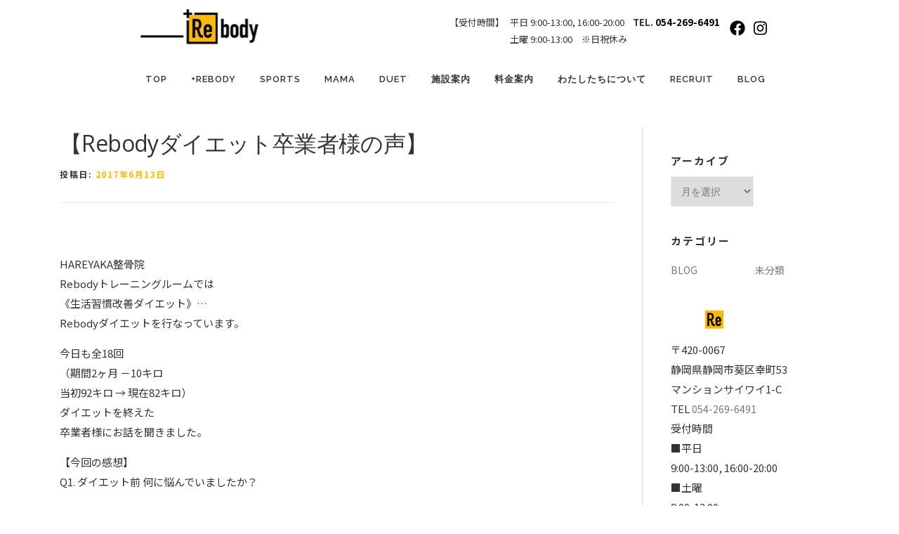

--- FILE ---
content_type: text/html; charset=UTF-8
request_url: https://shizuoka-rebody.com/795/
body_size: 23178
content:
<!DOCTYPE html>
<html lang="ja">
<head>
<meta charset="UTF-8">
<meta name="viewport" content="width=device-width, initial-scale=1">
<link href="https://fonts.googleapis.com/css2?family=Noto+Sans+JP:wght@100;300;400;500;700;900&display=swap" rel="stylesheet">
<link rel="profile" href="http://gmpg.org/xfn/11">
<script defer src="https://cdnjs.cloudflare.com/ajax/libs/font-awesome/5.13.1/js/all.min.js"></script>
<link
    rel="stylesheet"
    href="https://cdnjs.cloudflare.com/ajax/libs/animate.css/4.0.0/animate.min.css"
  />
<link rel="stylesheet" type="text/css" href="https://cdnjs.cloudflare.com/ajax/libs/slick-carousel/1.8.1/slick.min.css"/>
<link rel="stylesheet" type="text/css" href="https://cdnjs.cloudflare.com/ajax/libs/slick-carousel/1.8.1/slick-theme.min.css"/>
<link rel="stylesheet" type="text/css" href="https://shizuoka-rebody.com/wp-content/themes/rebody/zdo_drawer_menu.css"/>
<meta name="google-site-verification" content="5HK_BXrxigQZ-ZobCtt9GNheGbesIpPGosxypYq5C3E" />
<title>【Rebodyダイエット卒業者様の声】 &#8211; 静岡県静岡市 予防・再発予防専門 海野接骨院+Rebody</title>
<meta name='robots' content='max-image-preview:large' />
<link rel='dns-prefetch' href='//fonts.googleapis.com' />
<link rel="alternate" type="application/rss+xml" title="静岡県静岡市 予防・再発予防専門 海野接骨院+Rebody &raquo; フィード" href="https://shizuoka-rebody.com/feed/" />
<link rel="alternate" type="application/rss+xml" title="静岡県静岡市 予防・再発予防専門 海野接骨院+Rebody &raquo; コメントフィード" href="https://shizuoka-rebody.com/comments/feed/" />
<script type="text/javascript">
/* <![CDATA[ */
window._wpemojiSettings = {"baseUrl":"https:\/\/s.w.org\/images\/core\/emoji\/15.0.3\/72x72\/","ext":".png","svgUrl":"https:\/\/s.w.org\/images\/core\/emoji\/15.0.3\/svg\/","svgExt":".svg","source":{"concatemoji":"https:\/\/shizuoka-rebody.com\/wp-includes\/js\/wp-emoji-release.min.js?ver=6.6.4"}};
/*! This file is auto-generated */
!function(i,n){var o,s,e;function c(e){try{var t={supportTests:e,timestamp:(new Date).valueOf()};sessionStorage.setItem(o,JSON.stringify(t))}catch(e){}}function p(e,t,n){e.clearRect(0,0,e.canvas.width,e.canvas.height),e.fillText(t,0,0);var t=new Uint32Array(e.getImageData(0,0,e.canvas.width,e.canvas.height).data),r=(e.clearRect(0,0,e.canvas.width,e.canvas.height),e.fillText(n,0,0),new Uint32Array(e.getImageData(0,0,e.canvas.width,e.canvas.height).data));return t.every(function(e,t){return e===r[t]})}function u(e,t,n){switch(t){case"flag":return n(e,"\ud83c\udff3\ufe0f\u200d\u26a7\ufe0f","\ud83c\udff3\ufe0f\u200b\u26a7\ufe0f")?!1:!n(e,"\ud83c\uddfa\ud83c\uddf3","\ud83c\uddfa\u200b\ud83c\uddf3")&&!n(e,"\ud83c\udff4\udb40\udc67\udb40\udc62\udb40\udc65\udb40\udc6e\udb40\udc67\udb40\udc7f","\ud83c\udff4\u200b\udb40\udc67\u200b\udb40\udc62\u200b\udb40\udc65\u200b\udb40\udc6e\u200b\udb40\udc67\u200b\udb40\udc7f");case"emoji":return!n(e,"\ud83d\udc26\u200d\u2b1b","\ud83d\udc26\u200b\u2b1b")}return!1}function f(e,t,n){var r="undefined"!=typeof WorkerGlobalScope&&self instanceof WorkerGlobalScope?new OffscreenCanvas(300,150):i.createElement("canvas"),a=r.getContext("2d",{willReadFrequently:!0}),o=(a.textBaseline="top",a.font="600 32px Arial",{});return e.forEach(function(e){o[e]=t(a,e,n)}),o}function t(e){var t=i.createElement("script");t.src=e,t.defer=!0,i.head.appendChild(t)}"undefined"!=typeof Promise&&(o="wpEmojiSettingsSupports",s=["flag","emoji"],n.supports={everything:!0,everythingExceptFlag:!0},e=new Promise(function(e){i.addEventListener("DOMContentLoaded",e,{once:!0})}),new Promise(function(t){var n=function(){try{var e=JSON.parse(sessionStorage.getItem(o));if("object"==typeof e&&"number"==typeof e.timestamp&&(new Date).valueOf()<e.timestamp+604800&&"object"==typeof e.supportTests)return e.supportTests}catch(e){}return null}();if(!n){if("undefined"!=typeof Worker&&"undefined"!=typeof OffscreenCanvas&&"undefined"!=typeof URL&&URL.createObjectURL&&"undefined"!=typeof Blob)try{var e="postMessage("+f.toString()+"("+[JSON.stringify(s),u.toString(),p.toString()].join(",")+"));",r=new Blob([e],{type:"text/javascript"}),a=new Worker(URL.createObjectURL(r),{name:"wpTestEmojiSupports"});return void(a.onmessage=function(e){c(n=e.data),a.terminate(),t(n)})}catch(e){}c(n=f(s,u,p))}t(n)}).then(function(e){for(var t in e)n.supports[t]=e[t],n.supports.everything=n.supports.everything&&n.supports[t],"flag"!==t&&(n.supports.everythingExceptFlag=n.supports.everythingExceptFlag&&n.supports[t]);n.supports.everythingExceptFlag=n.supports.everythingExceptFlag&&!n.supports.flag,n.DOMReady=!1,n.readyCallback=function(){n.DOMReady=!0}}).then(function(){return e}).then(function(){var e;n.supports.everything||(n.readyCallback(),(e=n.source||{}).concatemoji?t(e.concatemoji):e.wpemoji&&e.twemoji&&(t(e.twemoji),t(e.wpemoji)))}))}((window,document),window._wpemojiSettings);
/* ]]> */
</script>
<style id='wp-emoji-styles-inline-css' type='text/css'>

	img.wp-smiley, img.emoji {
		display: inline !important;
		border: none !important;
		box-shadow: none !important;
		height: 1em !important;
		width: 1em !important;
		margin: 0 0.07em !important;
		vertical-align: -0.1em !important;
		background: none !important;
		padding: 0 !important;
	}
</style>
<link rel='stylesheet' id='wp-block-library-css' href='https://shizuoka-rebody.com/wp-includes/css/dist/block-library/style.min.css?ver=6.6.4' type='text/css' media='all' />
<style id='wp-block-library-theme-inline-css' type='text/css'>
.wp-block-audio :where(figcaption){color:#555;font-size:13px;text-align:center}.is-dark-theme .wp-block-audio :where(figcaption){color:#ffffffa6}.wp-block-audio{margin:0 0 1em}.wp-block-code{border:1px solid #ccc;border-radius:4px;font-family:Menlo,Consolas,monaco,monospace;padding:.8em 1em}.wp-block-embed :where(figcaption){color:#555;font-size:13px;text-align:center}.is-dark-theme .wp-block-embed :where(figcaption){color:#ffffffa6}.wp-block-embed{margin:0 0 1em}.blocks-gallery-caption{color:#555;font-size:13px;text-align:center}.is-dark-theme .blocks-gallery-caption{color:#ffffffa6}:root :where(.wp-block-image figcaption){color:#555;font-size:13px;text-align:center}.is-dark-theme :root :where(.wp-block-image figcaption){color:#ffffffa6}.wp-block-image{margin:0 0 1em}.wp-block-pullquote{border-bottom:4px solid;border-top:4px solid;color:currentColor;margin-bottom:1.75em}.wp-block-pullquote cite,.wp-block-pullquote footer,.wp-block-pullquote__citation{color:currentColor;font-size:.8125em;font-style:normal;text-transform:uppercase}.wp-block-quote{border-left:.25em solid;margin:0 0 1.75em;padding-left:1em}.wp-block-quote cite,.wp-block-quote footer{color:currentColor;font-size:.8125em;font-style:normal;position:relative}.wp-block-quote.has-text-align-right{border-left:none;border-right:.25em solid;padding-left:0;padding-right:1em}.wp-block-quote.has-text-align-center{border:none;padding-left:0}.wp-block-quote.is-large,.wp-block-quote.is-style-large,.wp-block-quote.is-style-plain{border:none}.wp-block-search .wp-block-search__label{font-weight:700}.wp-block-search__button{border:1px solid #ccc;padding:.375em .625em}:where(.wp-block-group.has-background){padding:1.25em 2.375em}.wp-block-separator.has-css-opacity{opacity:.4}.wp-block-separator{border:none;border-bottom:2px solid;margin-left:auto;margin-right:auto}.wp-block-separator.has-alpha-channel-opacity{opacity:1}.wp-block-separator:not(.is-style-wide):not(.is-style-dots){width:100px}.wp-block-separator.has-background:not(.is-style-dots){border-bottom:none;height:1px}.wp-block-separator.has-background:not(.is-style-wide):not(.is-style-dots){height:2px}.wp-block-table{margin:0 0 1em}.wp-block-table td,.wp-block-table th{word-break:normal}.wp-block-table :where(figcaption){color:#555;font-size:13px;text-align:center}.is-dark-theme .wp-block-table :where(figcaption){color:#ffffffa6}.wp-block-video :where(figcaption){color:#555;font-size:13px;text-align:center}.is-dark-theme .wp-block-video :where(figcaption){color:#ffffffa6}.wp-block-video{margin:0 0 1em}:root :where(.wp-block-template-part.has-background){margin-bottom:0;margin-top:0;padding:1.25em 2.375em}
</style>
<style id='classic-theme-styles-inline-css' type='text/css'>
/*! This file is auto-generated */
.wp-block-button__link{color:#fff;background-color:#32373c;border-radius:9999px;box-shadow:none;text-decoration:none;padding:calc(.667em + 2px) calc(1.333em + 2px);font-size:1.125em}.wp-block-file__button{background:#32373c;color:#fff;text-decoration:none}
</style>
<style id='global-styles-inline-css' type='text/css'>
:root{--wp--preset--aspect-ratio--square: 1;--wp--preset--aspect-ratio--4-3: 4/3;--wp--preset--aspect-ratio--3-4: 3/4;--wp--preset--aspect-ratio--3-2: 3/2;--wp--preset--aspect-ratio--2-3: 2/3;--wp--preset--aspect-ratio--16-9: 16/9;--wp--preset--aspect-ratio--9-16: 9/16;--wp--preset--color--black: #000000;--wp--preset--color--cyan-bluish-gray: #abb8c3;--wp--preset--color--white: #ffffff;--wp--preset--color--pale-pink: #f78da7;--wp--preset--color--vivid-red: #cf2e2e;--wp--preset--color--luminous-vivid-orange: #ff6900;--wp--preset--color--luminous-vivid-amber: #fcb900;--wp--preset--color--light-green-cyan: #7bdcb5;--wp--preset--color--vivid-green-cyan: #00d084;--wp--preset--color--pale-cyan-blue: #8ed1fc;--wp--preset--color--vivid-cyan-blue: #0693e3;--wp--preset--color--vivid-purple: #9b51e0;--wp--preset--gradient--vivid-cyan-blue-to-vivid-purple: linear-gradient(135deg,rgba(6,147,227,1) 0%,rgb(155,81,224) 100%);--wp--preset--gradient--light-green-cyan-to-vivid-green-cyan: linear-gradient(135deg,rgb(122,220,180) 0%,rgb(0,208,130) 100%);--wp--preset--gradient--luminous-vivid-amber-to-luminous-vivid-orange: linear-gradient(135deg,rgba(252,185,0,1) 0%,rgba(255,105,0,1) 100%);--wp--preset--gradient--luminous-vivid-orange-to-vivid-red: linear-gradient(135deg,rgba(255,105,0,1) 0%,rgb(207,46,46) 100%);--wp--preset--gradient--very-light-gray-to-cyan-bluish-gray: linear-gradient(135deg,rgb(238,238,238) 0%,rgb(169,184,195) 100%);--wp--preset--gradient--cool-to-warm-spectrum: linear-gradient(135deg,rgb(74,234,220) 0%,rgb(151,120,209) 20%,rgb(207,42,186) 40%,rgb(238,44,130) 60%,rgb(251,105,98) 80%,rgb(254,248,76) 100%);--wp--preset--gradient--blush-light-purple: linear-gradient(135deg,rgb(255,206,236) 0%,rgb(152,150,240) 100%);--wp--preset--gradient--blush-bordeaux: linear-gradient(135deg,rgb(254,205,165) 0%,rgb(254,45,45) 50%,rgb(107,0,62) 100%);--wp--preset--gradient--luminous-dusk: linear-gradient(135deg,rgb(255,203,112) 0%,rgb(199,81,192) 50%,rgb(65,88,208) 100%);--wp--preset--gradient--pale-ocean: linear-gradient(135deg,rgb(255,245,203) 0%,rgb(182,227,212) 50%,rgb(51,167,181) 100%);--wp--preset--gradient--electric-grass: linear-gradient(135deg,rgb(202,248,128) 0%,rgb(113,206,126) 100%);--wp--preset--gradient--midnight: linear-gradient(135deg,rgb(2,3,129) 0%,rgb(40,116,252) 100%);--wp--preset--font-size--small: 13px;--wp--preset--font-size--medium: 20px;--wp--preset--font-size--large: 36px;--wp--preset--font-size--x-large: 42px;--wp--preset--spacing--20: 0.44rem;--wp--preset--spacing--30: 0.67rem;--wp--preset--spacing--40: 1rem;--wp--preset--spacing--50: 1.5rem;--wp--preset--spacing--60: 2.25rem;--wp--preset--spacing--70: 3.38rem;--wp--preset--spacing--80: 5.06rem;--wp--preset--shadow--natural: 6px 6px 9px rgba(0, 0, 0, 0.2);--wp--preset--shadow--deep: 12px 12px 50px rgba(0, 0, 0, 0.4);--wp--preset--shadow--sharp: 6px 6px 0px rgba(0, 0, 0, 0.2);--wp--preset--shadow--outlined: 6px 6px 0px -3px rgba(255, 255, 255, 1), 6px 6px rgba(0, 0, 0, 1);--wp--preset--shadow--crisp: 6px 6px 0px rgba(0, 0, 0, 1);}:where(.is-layout-flex){gap: 0.5em;}:where(.is-layout-grid){gap: 0.5em;}body .is-layout-flex{display: flex;}.is-layout-flex{flex-wrap: wrap;align-items: center;}.is-layout-flex > :is(*, div){margin: 0;}body .is-layout-grid{display: grid;}.is-layout-grid > :is(*, div){margin: 0;}:where(.wp-block-columns.is-layout-flex){gap: 2em;}:where(.wp-block-columns.is-layout-grid){gap: 2em;}:where(.wp-block-post-template.is-layout-flex){gap: 1.25em;}:where(.wp-block-post-template.is-layout-grid){gap: 1.25em;}.has-black-color{color: var(--wp--preset--color--black) !important;}.has-cyan-bluish-gray-color{color: var(--wp--preset--color--cyan-bluish-gray) !important;}.has-white-color{color: var(--wp--preset--color--white) !important;}.has-pale-pink-color{color: var(--wp--preset--color--pale-pink) !important;}.has-vivid-red-color{color: var(--wp--preset--color--vivid-red) !important;}.has-luminous-vivid-orange-color{color: var(--wp--preset--color--luminous-vivid-orange) !important;}.has-luminous-vivid-amber-color{color: var(--wp--preset--color--luminous-vivid-amber) !important;}.has-light-green-cyan-color{color: var(--wp--preset--color--light-green-cyan) !important;}.has-vivid-green-cyan-color{color: var(--wp--preset--color--vivid-green-cyan) !important;}.has-pale-cyan-blue-color{color: var(--wp--preset--color--pale-cyan-blue) !important;}.has-vivid-cyan-blue-color{color: var(--wp--preset--color--vivid-cyan-blue) !important;}.has-vivid-purple-color{color: var(--wp--preset--color--vivid-purple) !important;}.has-black-background-color{background-color: var(--wp--preset--color--black) !important;}.has-cyan-bluish-gray-background-color{background-color: var(--wp--preset--color--cyan-bluish-gray) !important;}.has-white-background-color{background-color: var(--wp--preset--color--white) !important;}.has-pale-pink-background-color{background-color: var(--wp--preset--color--pale-pink) !important;}.has-vivid-red-background-color{background-color: var(--wp--preset--color--vivid-red) !important;}.has-luminous-vivid-orange-background-color{background-color: var(--wp--preset--color--luminous-vivid-orange) !important;}.has-luminous-vivid-amber-background-color{background-color: var(--wp--preset--color--luminous-vivid-amber) !important;}.has-light-green-cyan-background-color{background-color: var(--wp--preset--color--light-green-cyan) !important;}.has-vivid-green-cyan-background-color{background-color: var(--wp--preset--color--vivid-green-cyan) !important;}.has-pale-cyan-blue-background-color{background-color: var(--wp--preset--color--pale-cyan-blue) !important;}.has-vivid-cyan-blue-background-color{background-color: var(--wp--preset--color--vivid-cyan-blue) !important;}.has-vivid-purple-background-color{background-color: var(--wp--preset--color--vivid-purple) !important;}.has-black-border-color{border-color: var(--wp--preset--color--black) !important;}.has-cyan-bluish-gray-border-color{border-color: var(--wp--preset--color--cyan-bluish-gray) !important;}.has-white-border-color{border-color: var(--wp--preset--color--white) !important;}.has-pale-pink-border-color{border-color: var(--wp--preset--color--pale-pink) !important;}.has-vivid-red-border-color{border-color: var(--wp--preset--color--vivid-red) !important;}.has-luminous-vivid-orange-border-color{border-color: var(--wp--preset--color--luminous-vivid-orange) !important;}.has-luminous-vivid-amber-border-color{border-color: var(--wp--preset--color--luminous-vivid-amber) !important;}.has-light-green-cyan-border-color{border-color: var(--wp--preset--color--light-green-cyan) !important;}.has-vivid-green-cyan-border-color{border-color: var(--wp--preset--color--vivid-green-cyan) !important;}.has-pale-cyan-blue-border-color{border-color: var(--wp--preset--color--pale-cyan-blue) !important;}.has-vivid-cyan-blue-border-color{border-color: var(--wp--preset--color--vivid-cyan-blue) !important;}.has-vivid-purple-border-color{border-color: var(--wp--preset--color--vivid-purple) !important;}.has-vivid-cyan-blue-to-vivid-purple-gradient-background{background: var(--wp--preset--gradient--vivid-cyan-blue-to-vivid-purple) !important;}.has-light-green-cyan-to-vivid-green-cyan-gradient-background{background: var(--wp--preset--gradient--light-green-cyan-to-vivid-green-cyan) !important;}.has-luminous-vivid-amber-to-luminous-vivid-orange-gradient-background{background: var(--wp--preset--gradient--luminous-vivid-amber-to-luminous-vivid-orange) !important;}.has-luminous-vivid-orange-to-vivid-red-gradient-background{background: var(--wp--preset--gradient--luminous-vivid-orange-to-vivid-red) !important;}.has-very-light-gray-to-cyan-bluish-gray-gradient-background{background: var(--wp--preset--gradient--very-light-gray-to-cyan-bluish-gray) !important;}.has-cool-to-warm-spectrum-gradient-background{background: var(--wp--preset--gradient--cool-to-warm-spectrum) !important;}.has-blush-light-purple-gradient-background{background: var(--wp--preset--gradient--blush-light-purple) !important;}.has-blush-bordeaux-gradient-background{background: var(--wp--preset--gradient--blush-bordeaux) !important;}.has-luminous-dusk-gradient-background{background: var(--wp--preset--gradient--luminous-dusk) !important;}.has-pale-ocean-gradient-background{background: var(--wp--preset--gradient--pale-ocean) !important;}.has-electric-grass-gradient-background{background: var(--wp--preset--gradient--electric-grass) !important;}.has-midnight-gradient-background{background: var(--wp--preset--gradient--midnight) !important;}.has-small-font-size{font-size: var(--wp--preset--font-size--small) !important;}.has-medium-font-size{font-size: var(--wp--preset--font-size--medium) !important;}.has-large-font-size{font-size: var(--wp--preset--font-size--large) !important;}.has-x-large-font-size{font-size: var(--wp--preset--font-size--x-large) !important;}
:where(.wp-block-post-template.is-layout-flex){gap: 1.25em;}:where(.wp-block-post-template.is-layout-grid){gap: 1.25em;}
:where(.wp-block-columns.is-layout-flex){gap: 2em;}:where(.wp-block-columns.is-layout-grid){gap: 2em;}
:root :where(.wp-block-pullquote){font-size: 1.5em;line-height: 1.6;}
</style>
<link rel='stylesheet' id='onepress-fonts-css' href='https://fonts.googleapis.com/css?family=Raleway%3A400%2C500%2C600%2C700%2C300%2C100%2C800%2C900%7COpen+Sans%3A400%2C300%2C300italic%2C400italic%2C600%2C600italic%2C700%2C700italic&#038;subset=latin%2Clatin-ext&#038;display=swap&#038;ver=2.3.10' type='text/css' media='all' />
<link rel='stylesheet' id='onepress-animate-css' href='https://shizuoka-rebody.com/wp-content/themes/onepress/assets/css/animate.min.css?ver=2.3.10' type='text/css' media='all' />
<link rel='stylesheet' id='onepress-fa-css' href='https://shizuoka-rebody.com/wp-content/themes/onepress/assets/fontawesome-v6/css/all.min.css?ver=6.5.1' type='text/css' media='all' />
<link rel='stylesheet' id='onepress-fa-shims-css' href='https://shizuoka-rebody.com/wp-content/themes/onepress/assets/fontawesome-v6/css/v4-shims.min.css?ver=6.5.1' type='text/css' media='all' />
<link rel='stylesheet' id='onepress-bootstrap-css' href='https://shizuoka-rebody.com/wp-content/themes/onepress/assets/css/bootstrap.min.css?ver=2.3.10' type='text/css' media='all' />
<link rel='stylesheet' id='onepress-style-css' href='https://shizuoka-rebody.com/wp-content/themes/onepress/style.css?ver=6.6.4' type='text/css' media='all' />
<style id='onepress-style-inline-css' type='text/css'>
#main .video-section section.hero-slideshow-wrapper{background:transparent}.hero-slideshow-wrapper:after{position:absolute;top:0px;left:0px;width:100%;height:100%;background-color:rgba(0,0,0,0.3);display:block;content:""}#parallax-hero .jarallax-container .parallax-bg:before{background-color:rgba(0,0,0,0.3)}.body-desktop .parallax-hero .hero-slideshow-wrapper:after{display:none!important}#parallax-hero>.parallax-bg::before{background-color:rgba(0,0,0,0.3);opacity:1}.body-desktop .parallax-hero .hero-slideshow-wrapper:after{display:none!important}a,.screen-reader-text:hover,.screen-reader-text:active,.screen-reader-text:focus,.header-social a,.onepress-menu a:hover,.onepress-menu ul li a:hover,.onepress-menu li.onepress-current-item>a,.onepress-menu ul li.current-menu-item>a,.onepress-menu>li a.menu-actived,.onepress-menu.onepress-menu-mobile li.onepress-current-item>a,.site-footer a,.site-footer .footer-social a:hover,.site-footer .btt a:hover,.highlight,#comments .comment .comment-wrapper .comment-meta .comment-time:hover,#comments .comment .comment-wrapper .comment-meta .comment-reply-link:hover,#comments .comment .comment-wrapper .comment-meta .comment-edit-link:hover,.btn-theme-primary-outline,.sidebar .widget a:hover,.section-services .service-item .service-image i,.counter_item .counter__number,.team-member .member-thumb .member-profile a:hover,.icon-background-default{color:#f9bd00}input[type="reset"],input[type="submit"],input[type="submit"],input[type="reset"]:hover,input[type="submit"]:hover,input[type="submit"]:hover .nav-links a:hover,.btn-theme-primary,.btn-theme-primary-outline:hover,.section-testimonials .card-theme-primary,.woocommerce #respond input#submit,.woocommerce a.button,.woocommerce button.button,.woocommerce input.button,.woocommerce button.button.alt,.pirate-forms-submit-button,.pirate-forms-submit-button:hover,input[type="reset"],input[type="submit"],input[type="submit"],.pirate-forms-submit-button,.contact-form div.wpforms-container-full .wpforms-form .wpforms-submit,.contact-form div.wpforms-container-full .wpforms-form .wpforms-submit:hover,.nav-links a:hover,.nav-links a.current,.nav-links .page-numbers:hover,.nav-links .page-numbers.current{background:#f9bd00}.btn-theme-primary-outline,.btn-theme-primary-outline:hover,.pricing__item:hover,.section-testimonials .card-theme-primary,.entry-content blockquote{border-color:#f9bd00}#footer-widgets{}.gallery-carousel .g-item{padding:0px 10px}.gallery-carousel-wrap{margin-left:-10px;margin-right:-10px}.gallery-grid .g-item,.gallery-masonry .g-item .inner{padding:10px}.gallery-grid-wrap,.gallery-masonry-wrap{margin-left:-10px;margin-right:-10px}.gallery-justified-wrap{margin-left:-20px;margin-right:-20px}
</style>
<link rel='stylesheet' id='onepress-gallery-lightgallery-css' href='https://shizuoka-rebody.com/wp-content/themes/onepress/assets/css/lightgallery.css?ver=6.6.4' type='text/css' media='all' />
<link rel='stylesheet' id='onepress-child-style-css' href='https://shizuoka-rebody.com/wp-content/themes/rebody/style.css?ver=6.6.4' type='text/css' media='all' />
<script type="text/javascript" src="https://shizuoka-rebody.com/wp-includes/js/jquery/jquery.min.js?ver=3.7.1" id="jquery-core-js"></script>
<script type="text/javascript" src="https://shizuoka-rebody.com/wp-includes/js/jquery/jquery-migrate.min.js?ver=3.4.1" id="jquery-migrate-js"></script>
<link rel="https://api.w.org/" href="https://shizuoka-rebody.com/wp-json/" /><link rel="alternate" title="JSON" type="application/json" href="https://shizuoka-rebody.com/wp-json/wp/v2/posts/795" /><link rel="EditURI" type="application/rsd+xml" title="RSD" href="https://shizuoka-rebody.com/xmlrpc.php?rsd" />
<meta name="generator" content="WordPress 6.6.4" />
<link rel="canonical" href="https://shizuoka-rebody.com/795/" />
<link rel='shortlink' href='https://shizuoka-rebody.com/?p=795' />
<link rel="alternate" title="oEmbed (JSON)" type="application/json+oembed" href="https://shizuoka-rebody.com/wp-json/oembed/1.0/embed?url=https%3A%2F%2Fshizuoka-rebody.com%2F795%2F" />
<link rel="alternate" title="oEmbed (XML)" type="text/xml+oembed" href="https://shizuoka-rebody.com/wp-json/oembed/1.0/embed?url=https%3A%2F%2Fshizuoka-rebody.com%2F795%2F&#038;format=xml" />
<link rel="icon" href="https://shizuoka-rebody.com/wp-content/uploads/2022/06/cropped-favicon-32x32.jpg" sizes="32x32" />
<link rel="icon" href="https://shizuoka-rebody.com/wp-content/uploads/2022/06/cropped-favicon-192x192.jpg" sizes="192x192" />
<link rel="apple-touch-icon" href="https://shizuoka-rebody.com/wp-content/uploads/2022/06/cropped-favicon-180x180.jpg" />
<meta name="msapplication-TileImage" content="https://shizuoka-rebody.com/wp-content/uploads/2022/06/cropped-favicon-270x270.jpg" />
		<style type="text/css" id="wp-custom-css">
			*,*:before,*:after {
    -webkit-box-sizing: border-box;
    -moz-box-sizing: border-box;
    -o-box-sizing: border-box;
    -ms-box-sizing: border-box;
    box-sizing: border-box;
}

body,
html {
  height: 100%;
}

body{
	font-family: "Noto Sans JP","Montserrat","游ゴシック",YuGothic,"ヒラギノ角ゴ ProN W3","Hiragino Kaku Gothic ProN","メイリオ",Meiryo,sans-serif;
	color: #333;
}

.page-header .entry-title, .page-header .page-title{
	text-transform: none;
}

p{
	font-size: 15px;
	line-height: 1.9em;
}

table{
	border: none;
}

th,td{
	font-size: 15px;
}

button:focus {
	outline:0;
}

a:hover{
	opacity: 0.7;
}

ul,li,.entry-content ul, .entry-content ol{
	margin: 0;
	padding: 0;
	list-style: none;
}

h1,h2,h3,h4,h5{
	font-family: "Noto Sans JP","Montserrat","游ゴシック",YuGothic,"ヒラギノ角ゴ ProN W3","Hiragino Kaku Gothic ProN","メイリオ",Meiryo,sans-serif;
	color: #333;
}

h3{
	font-size: 26px;
	text-align: center;
}

.site{
	overflow: hidden;
}

.page h2{
	margin: 0 0 70px 0;
}

.page h2.underline{
	position: relative;
	text-align: center;
}

.page h2.underline:before{
	content: '';
  position: absolute;
  left: 50%;
  bottom: -20px;/*線の上下位置*/
  display: inline-block;
  width: 60px;/*線の長さ*/
  height: 4px;/*線の太さ*/
  -webkit-transform: translateX(-50%);
  transform: translateX(-50%);/*位置調整*/
  background-color: #F4AC00;
}

.page h3{
	text-align: center;
	font-size: 30px;
	margin: 5px 0 10px 0;
	padding: 15px 5px;
}

/*header*/
#site-navigation{
 float: none;
	margin: 20px 0 0 0;
}

.header-right-wrapper{
	width: 100%;
}

.site-branding{
	width: 100%;
}

.site-branding img{
	width: 200px;
}

.site-header{
	box-shadow: none;
	position: fixed;
	top: 0;
	z-index: 99;
	display: flex;
	flex-wrap: wrap;
}

.head_tel{
	position: fixed;
	z-index: 99;
	top: 20px;
	left: 43vw;
	display: flex;
}

.head_tel p{
	font-size: 13px;
	margin: 0 8px 0 0;
}

.head_tel a{
	color: #000;
}

.bold{
	font-weight: bold;
}

.sns{
	z-index: 100;
}

.sns ul{
	display: flex;
	justify-content: space-between;
}

.sns ul li{
	list-style: none;
	font-size: 22px;
	margin: 0 6px;
}

.sns ul li a {
	color: #000;
}

.zdo_drawer_menu{
	display: none;
}

.smart-page-loader{
	background:rgba(255,255,255,0.8);
}


/*TOP*/
.top_slider{
	position: relative;
}

.section-content01,.section-content02{
	  height: 100vh;
	margin: 0 0 8px 0;
}

.section-content01 {
	position: relative;
  box-sizing: border-box;
  color: #FFF;
  padding: 15% 0 0 10%;
}

.section-content02 {
	position: relative;
  box-sizing: border-box;
  color: #333;
}

.section-content-inner01,.section-content-inner02{
	position: absolute;
	top: 35%;
	width: 500px;
	height: 500px;
	padding: 20px;
	background:rgba(255,255,255,0.7);
	display: flex;
    flex-wrap: wrap;
    justify-content: center;
    align-items: center;
}

.section-content-inner01{
	left: 5%;
}

.section-content-inner02{
		right: 5%;
}

.top_arrow{
	position: fixed;
	bottom: 8px;
	right: 0;
	left: 0;
	z-index: 2;
	text-align: center;
}

.top_arrow img{
	width: 50px;
}

.top_slide_logo {
	position: fixed;
	z-index: 1;
	bottom: 0;
	left: 0;
	width: 100%;
}

.top_slide_logo span {
	display: block;
	position: absolute;
	bottom: -18px;
	width: 100%;
	height: 150px;
	opacity: 0.4;
	background: transparent url("wp-content/themes/rebody/images/rebody_img.png") 0 100%;
	background-repeat: repeat-x;
	transform: translateX(0px);
	-webkit-animation: bgroop 40s linear infinite;
    animation: bgroop 40s linear infinite;
		z-index: 11;
}

/* KEYFRAMES */
@-webkit-keyframes bgroop {
    from {
        background-position: 0  0;
    }
    to {
        background-position: -2392px 0;
    }
}
@keyframes bgroop {
    from {
        background-position: 0 0;
    }
    to {
        background-position: -2392px 0;
    }
}

.top_slider{
	margin: 150px 0 0 0;
}

.section-01,.section-02,.section-03,.section-04{
	background-size: cover;
	background-repeat: no-repeat;
}

.section-01 {
	position: relative;
  background-image: none;
	background-color: #FFF;
}

.section-02 {
  background-image: url("wp-content/themes/rebody/images/top_slide_01.jpg");
}


.section-03{
  background-image: url("wp-content/themes/rebody/images/top_slide_02.jpg");
}


.section-04 {
  background-image: url("wp-content/themes/rebody/images/top_slide_03.jpg");
}

.movie_on{
	padding: 0;
	position: relative;
	overflow: hidden;
}

.movie_on video{
	position:absolute;
	top: 50%;
  left: 50%;
  transform: translateY(-50%) translateX(-50%);
  -webkit- transform: translateY(-50%) translateX(-50%);
	margin: auto;
	min-width:100%; 
	min-height:100%; 
}

.slide_movie img{
	display: none;
}

.movie_on .movie_text{
	width: 800px;
	padding: 30px;
	position: absolute;
	top: 40%;
  left: 50%;
  transform: translateY(-50%) translateX(-50%);
  -webkit- transform: translateY(-50%) translateX(-50%);
	margin: auto;
	z-index: 9;
	background:rgba(255,255,255,0.7);
	color: #000;
	text-align: center;
}

.movie_on .movie_text h2{
	font-size: 42px;
	color: #000;
}

.movie_on .movie_text .black_btn{
	margin: 10px auto 0 auto;
}

.top_slider{
	position: relative;
}

.top_slider h2 {
	font-family: 'Noto Sans JP', sans-serif;
	font-size: 60px;
	font-weight: 900;
	color: #FFF;
	margin: 0;
	text-shadow: 1px 1px 2px rgba(0,0,0,0.3);
}

.section-content-inner01 h2,
.section-content-inner02 h2 {
	font-family: 'Noto Sans JP', sans-serif;
	font-size: 33px;
	font-weight: 900;
	color: #000;
	margin: 0;
	text-shadow: 1px 1px 2px rgba(0,0,0,0.3);
	text-align: center;
}

.parallax-bg p{
	text-shadow: 1px 1px 2px rgba(0,0,0,0.3);
}

.top_rebody_img img{
	width: 600px;
	margin: 0 0 20px 0;
}

.black_btn{
	background: #000;
	width: 230px;
	text-align: center;
	font-size: 17px;
	position: relative;
	z-index: 5;
	color: #FFF;
	padding: 15px;
}

.black_btn h3{
	color: #FFF;
	margin: 0;
}

.black_btn a{
	display: block;
	color: #FFF;
	font-weight: bold;
	padding: 15px;
}

.black_btn i{
	margin: 0 0 0 5px;
}

.section-content-inner01 .black_btn,.section-content-inner02 .black_btn{
	margin: 20px auto;
}

.parallax-bg .animate__fadeInUp{
	animation-delay: 0.5s;
}


/*TOP content*/
.entry-content li{
	margin: 0;
	padding: 0;
}

.flex{
	margin: 40px 0;
	display: flex;
	justify-content: center;
	align-items: center;
}

.flex .flex_right{
	width: 40%;
	margin: 0 0 0 15px;
}

.center{
	text-align: center;
	margin: 20px 0;
}

.top_content,footer{
	position: relative;
	z-index: 98;
}

.recruit_btn{
	width: 1000px;
	margin: 40px auto;
	padding: 0;
	flex-wrap: wrap;
	justify-content: space-between;
}

.recruit_btn h3{
	margin: 0;
}

.top_content .recruit_btn .black_btn{
	width: 48%;
	margin: 0 0 20px 0;
}

.top_content .flex div p{
	font-size: 13px;
}

.recruit_btn .green_btn{
	width: 100%;
	text-align: left;
	background: #A3B602;
	padding: 0 0 20px 0;
}

.recruit_btn .green_btn img{
	padding: 0 20px;
}

.recruit_btn .green_btn a{
	display: block;
	color: #000;
	font-size: 28px;
	font-weight: bold;
	margin: 0;
	padding: 20px 20px 0 20px;
}

.top_blog{
	margin: 40px auto;
	padding: 30px 0 40px 0;
	background: #DCDCDC;
}

.top_blog p{
	text-align: center;
}

.top_blog .blog_slide,.video_slide{
	width: 1000px;
	margin: 0 auto;
	font-size: 13px;
	line-height: 1.4em;
}

.top_blog .blog_slide a{
	color: #000;
}

.top_blog .blog_slide .item,.video_slide .item{
	padding: 0 8px 15px 8px;
}

.top_blog .blog_slide .item img{
	width: 300px;
	height: 300px;
	object-fit: cover;
}

.blog_slide ul.slick-dots,.video_slide ul.slick-dots{
	margin: 0 auto;
}

.slick-next:before, .slick-prev:before{
	color: #000 !important;
}

.top_pv{
	text-align: center;
}

.top_pv .video{
	display: flex;
	justify-content: center;
}

.top_pv .video video{
	width: 300px;
	height: 200px;
	margin: 15px 0 15px 15px;
}

.photo_slider{
	background: #DCDCDC;
	padding: 15px 0;
}

.photo_slider img{
	width: 100%;
}

.image_map{
	width: 1000px;
	margin: 50px auto;
}

.image_map h3{
	text-align: left;
	margin: 0 0 40px 0;
}

.image_map .flex .map_img{
	position: relative;
	width: 500px;
	height: 425px;
	margin: 0 20px 0 0;
	background-image: url("wp-content/themes/rebody/images/japanmap.png");
	background-size: 100%;
	background-repeat: no-repeat;
	background-position: left center;
}

.image_map .dot {
	position: absolute;
	color: #E3A800;
	cursor: pointer;
	transition: all  0.3s ease;
	font-size: 10px;
}

/* 岸和田 */
.image_map .dot_01{
  top: 287px;
  left: 133px;
}

/* 静岡 */
.image_map .dot_02{ 
  top: 282px;
  left: 200px;
  font-size: 14px;
}

/* 愛泉道院 */
.image_map .dot_03{
  top: 257px;
  left: 218px;
}

/* 福岡 */
.image_map .dot_04{
  top: 317px;
  left: 36px;
}

/* 泉佐野 */
.image_map .dot_05{
  top: 299px;
  left: 133px;
}

.image_map .access{
	padding: 15px 0;
}
.image_map .access.hover {
	background: #F9F2E1;
	transition: all  0.3s ease;
}

.image_map .access a{
	color: #000;
}

.map{
	margin: 120px 0 0 0;
}

.map iframe{
	margin: 0;
	padding: 0;
}

.parking{
 margin: 0;
	padding: 40px 20%;
	text-align: center;
	background: #000;
	color: #FFF;
}

.parking h3{
	color: #FFF;
}

.page h4{
	font-size: 28px;
	position: relative;
  display: inline-block;
	margin: 0 0 15px 0;
}

.page h4:before {
  content: '';
  position: absolute;
  left: 31px;
  top: -18px;/*線の上下位置*/
  display: inline-block;
  width: 60px;/*線の長さ*/
  height: 8px;/*線の太さ*/
  -webkit-transform: translateX(-50%);
  transform: translateX(-50%);/*位置調整*/
  background-color: #F4AC00;
}

.parking .map_img{
	width: 500px;
	margin: 0 15px;
}


/*page*/
#primary{
	padding-top: 0;
}

.page h1.entry-title{
	position: absolute;
	top: 30vh;
	left: -21vw;
	text-align: left;
	font-size: 45px;
	margin: 0 auto;
	z-index: 2;
}

h1.entry-title .w_underline{
	border-bottom: 2px solid #FFF;
		padding: 0 5px 10px 300px;
}

.page h1.entry-title .small{
	font-size: 20px;
		padding: 0 0 0 300px;
}

.page h3.yellow_bg{
	background: #F4AC00;
}

.page-header{
	background-color: #000;
	background-size: cover;
	background-repeat: no-repeat;
	background-position: center;
	color: #FFF;
	border: none;	
	margin: 150px 0 0 0;
	height: 775px;
}

.page-header h1{
	color: #FFF;
	margin: 0;
}

.site-content{
	margin: 40px 0 0 0;
	border: none;
}

.page .flex{
	align-items: flex-start;
	justify-content: space-between;
}

.green{
	color: #80B03F;
}

.blue{
	color: #2995CC;
}

.pink{
	color: #FF00FF;
}

.orange{
	color: #E59A3B;
}


/*Rebodyページ*/
.page-id-16557 .page-header{
	background-image: url("../wp-content/themes/rebody/images/rebody_head_img.jpg");
}

.page-id-16557 h4:before{
	background: none;
}

.page_intro{
	text-align: center;
	background-image: url("../wp-content/themes/rebody/images/re_gray_img.svg");
	background-size: 300px;
	background-repeat: no-repeat;
	background-position: left bottom -1px;
	padding: 0 0 50px 0;
}

.page-id-16557 .page_intro h3{
	width: 45%;
	margin: 0 auto 40px auto;
	justify-content: center;
	background: #F9BD00;
}

.page-id-16557 .page_intro{
 padding: 30px 0 110px 0;
}

.page-id-16557 .img{
	width: 450px;
	margin: 0 auto 40px auto;
}

.page-id-16557 .yellow_underline{
	font-weight: bold;
}

.gray_box{
	border: 8px solid #DCDCDC;
	width: 30%;
	margin: 20px auto;
	padding: 20px;
}

.page-id-16557 .flex .gray_box{
	width: 50%;
	margin: 0 20px 20px 0;
}

.gray_bg{
	position: relative;
	background: #F2F2F2;
	padding: 80px 0 50px 0;
		text-align: center;
}

.gray_bg h3{
	position: absolute;
	top: -37px;
	left: 0;
	right: 0;
	background: #F9BD00;
	width: 45%;
	margin: 0 auto;
}

.gray_bg .flex,.page-id-16557 .page_intro .flex{
	width: 700px;
	margin: 0 auto;
}

ul.kiso{
	display: flex;
	flex-wrap:wrap;
	justify-content: center;
}

.kiso li{
	width: 70%;
	text-align: left;
}

.gray_underline{
	position: relative;
}

.gray_underline:before{
	content: '';
  position: absolute;
  left: 50%;
  bottom: -11px;/*線の上下位置*/
  display: inline-block;
  width: 200px;/*線の長さ*/
  height: 5px;/*線の太さ*/
  -webkit-transform: translateX(-50%);
  transform: translateX(-50%);/*位置調整*/
  background-color: #DCDCDC;
}

.yellow_box{
	width: 150px;
	background: #FFF;
	border: 2px solid #F9BD00;
	margin: 30px auto 10px auto;
	padding: 10px;
}

.yellow_line{
	background: #ffea8f;
}

.fadeInDown {
 -webkit-animation-fill-mode:both;
 -ms-animation-fill-mode:both;
 animation-fill-mode:both;
 -webkit-animation-duration:1s;
 -ms-animation-duration:1s;
 animation-duration:1s;
 -webkit-animation-name: fadeInDown;
 animation-name: fadeInDown;
 visibility: visible !important;
}
@-webkit-keyframes fadeInDown {
 0% { opacity: 0; -webkit-transform: translateY(-20px); }
 100% { opacity: 1; -webkit-transform: translateY(0); }
}
@keyframes fadeInDown {
 0% { opacity: 0; -webkit-transform: translateY(-20px); -ms-transform: translateY(-20px); transform: translateY(-20px); }
 100% { opacity: 1; -webkit-transform: translateY(0); -ms-transform: translateY(0); transform: translateY(0); }
}

.section_01{
	width: 1000px;
	margin: 0 auto 40px auto;
}

.section_02{
	width: 100%;
	background-image: url("../wp-content/themes/rebody/images/re_gray_img.svg");
	background-size: 300px;
	background-repeat: no-repeat;
	background-position: right bottom;
	padding: 0 0 50px 0;
}

/*rebody共通*/
.page_intro h3{
	margin: 0 0 40px 0;
}

.page_intro .yellow_underline{
	position: relative;
	font-size: 20px;
	margin: 0 0 130px 0;
	padding: 10px 0;
}

.page_intro .yellow_underline:before {
  content: '';
  position: absolute;
  left: 50%;
  bottom: -5px;/*線の上下位置*/
  display: inline-block;
  width: 200px;/*線の長さ*/
  height: 4px;/*線の太さ*/
  -webkit-transform: translateX(-50%);
  transform: translateX(-50%);/*位置調整*/
  background-color: #F9BD00;
}

.page-id-16557 .page_intro .yellow_underline{
	margin: 80px 0 40px 0;
}

.rebody_movie{
	width: 100%;
	background: #eee;
	margin: 0 0 70px 0;
	padding: 20px 0 40px 0;
}

.rebody_movie .blog_slide{
	width: 980px;
	margin: 0 auto;
}

.rebody_movie .video_slide video{
	padding: 0 5px;
	height: 200px;
}

.more_btn,.green_btn{
	width: 1000px;
	margin: 0 auto 20px auto;
	text-align: center;
	font-size: 24px;
	font-weight: bold;
}

.more_btn{
	border: 3px solid #F4AC00;
}

.more_btn img{
	width: 30px;
	margin: 0 0 0 5px;
}

.green_btn {
	background: #A3B602;
}

.more_btn a,.green_btn a{
	display: block;
	padding: 20px;
}

.more_btn a{
	color: #000;
		display: flex;
	justify-content: center;
	align-content: center;
}

.green_btn a{
	color: #FFF;
}

/*Rebody intro slide*/
.Item {
  width: 790px;
   margin: 30px auto;
}
@media screen and (max-width: 768px){
  .Item {
    width: 40%;
  }
}
.Item-Box {
  overflow: hidden;
}
.Item-Box-ImgBox {
  overflow: hidden;
  position: relative;
  width: 100%;
  -webkit-transform: translate3d(-100.5%,0,0);
  transform: translate3d(-100.5%,0,0);
  -webkit-transform-origin: left;
  transform-origin: left;
  -webkit-transition-duration: 1s;
  transition-duration: 1s;
  -webkit-transition-timing-function: cubic-bezier(.075,.82,.165,1);
  transition-timing-function: cubic-bezier(.075,.82,.165,1);
  -webkit-transition-delay: 0s;
  transition-delay: 0s;
}
.Item-Box.isShow .Item-Box-ImgBox {
  -webkit-transform: translate3d(0,0,0);
  transform: translate3d(0,0,0);
}
.Item-Box-ImgBox:before {
  content: '';
  display: block;
  position: absolute;
  top: 0;
  right: 0;
  bottom: 0;
  left: 0;
  z-index: 2;
  background-color: #F9BD00;/*ブロックの色指定*/
  -webkit-transform: scaleX(1);
  transform: scaleX(1);
  -webkit-transform-origin: right;
  transform-origin: right;
  -webkit-transition-duration: 1s;
  transition-duration: 1s;
  -webkit-transition-timing-function: cubic-bezier(.075,.82,.165,1);
  transition-timing-function: cubic-bezier(.075,.82,.165,1);
  -webkit-transition-delay: .4s;
  transition-delay: .4s;
}
.Item-Box.isShow .Item-Box-ImgBox:before {
  -webkit-transform: scale(0,1);
  transform: scale(0,1);
}
.Item-Box-ImgBox-Img {
  width: 100%;
  padding-top: 62.5%;/*画像比率指定*/
  transition-duration: 4s;
  -webkit-transition-timing-function: cubic-bezier(.075,.82,.165,1);
  transition-timing-function: cubic-bezier(.075,.82,.165,1);
}

.page-id-16559 h1.entry-title,
.page-id-16561 h1.entry-title,
.page-id-16563 h1.entry-title   {
	top: 24vh;
}

.page-id-16559 h1.entry-title .w_underline,.page-id-16561 h1.entry-title .w_underline,.page-id-16563 h1.entry-title .w_underline{
		padding: 0 5px 50px 300px;
}

.page-id-16559 h1 img,.page-id-16561 h1 img,.page-id-16563 h1 img{
	height: 130px;
	line-height: 2em; 
}


/*Sports*/
.page-id-16559 .page-header{
	background-image: url("../wp-content/themes/rebody/images/head_img01.jpg");
}

ul.concept,ul.training{
	width: 100%;
	display: flex;
	justify-content: space-between;
	margin: 10px 0 50px 0;
}

ul.concept li{
	text-align: center;
	width: 23%;
	padding: 5px;
	border: 1px solid #000;
}

ul.concept p{
	font-size: 17px;
	margin: 0;
}

.page-id-16559 dt{
	margin: 0;
	padding: 10px 0 5px 0;
}

.page-id-16559 dd{
	margin: 0;
	padding: 0 0 10px 0;
	border-bottom: 1px dashed #999;
}

ul.style_bold li{
	display: flex;
	font-weight: bold;
}

li .number{
	font-size: 30px;
	font-weight: bold;
	width: 50px;
	height: 50px;
	margin: 0 10px 0 0;
	border: 3px solid #000;
	display: flex;
	align-items: center;
	justify-content: center;
}


/*Mama*/
.page-id-16561 .page-header{
	background-image: url("../wp-content/themes/rebody/images/head_img02.jpg");
}

/*Duet*/
.page-id-16563 .page-header{
	background-image: url("../wp-content/themes/rebody/images/head_img03.jpg");
}


/*info*/
.page-id-16565 .page-header{
	background-image: url("../wp-content/themes/rebody/images/head_img04.jpg");
	background-position: center right;
}

.page-id-16565 h2{
	background: #000;
	width: 100%;
	color: #FFF;
	text-align: center;
	padding: 8px;
}

h3.yellow_underline{
	position:relative;
	margin: 0 0 40px 0;
}

h3.yellow_underline:before{
	content: '';
  position: absolute;
  left: 50%;
  bottom: -5px;/*線の上下位置*/
  display: inline-block;
  width: 200px;/*線の長さ*/
  height: 4px;/*線の太さ*/
  -webkit-transform: translateX(-50%);
  transform: translateX(-50%);/*位置調整*/
  background-color: #F9BD00;
}

.info_list ul.flex{
	flex-wrap: wrap;
}

.info_list ul li{
	width: 30%;
	margin: 0 8px 15px 0;
	display: flex;
}

.info_list ul li p{
	font-size: 13px;
	line-height: 1.4em;
}

.info_list ul li img{
	width: 100px;
	height: 140px;
	margin: 0 5px 0 0;
}

.info_logo{
	width: 800px;
	margin: 20px auto 0 auto;
	display: flex;
	flex-wrap: wrap;
	justify-content: space-between;
	align-items: center;
}

.info_logo div{
	width: 30%;
	text-align: center;
	margin: 15px 0;
}

.info_logo div img{
	max-height: 60px;
}

.contact_form{
	width: 750px;
	margin: 0 auto;
}

.contact_form th{
	background: #DCDCDC;
	padding: 0 15px;
}

.contact_form td{
	padding: 15px;
}

.contact_form input,.contact_form textarea{
	width: 100%;
}

.hissu{
	background: #F9BD00;
	color: #FFF;
	margin: 0 10px 0 0;
	padding: 5px;
	border-radius: 3px;
	font-size: 11px;
}

input[type="submit"]{
	width: 200px;
}

.inv-recaptcha-holder{
	text-align: center;
	display:flex;
	justify-content: center;
}


/*Recruit*/
.page-id-16567 .page-header{
	background-image: url("../wp-content/themes/rebody/images/head_img05.jpg");
}

.page-id-16567 .section_01{
	text-align: center;
	padding: 50px 15px;
}

.page-id-16567 .section_01 img,.page-id-16567 .yellow_bg_section img{
	margin: 15px auto;
}

.page-id-16567  .yellow_bg_section{
	margin: 0;
}

.re_y_bg{
	background-image: url("../wp-content/themes/rebody/images/re_y_bg.png");
	background-repeat: no-repeat;
	background-position: bottom left;
	background-size: 300px;
	min-height: 380px;
	margin: 80px 0 0 0;
	text-align: center;
	padding: 0 0 80px 0;
}

ul.recruit_point{
	width: 350px;
	margin: 0 auto;
	font-size: 20px;
	text-align: left;
}

span.yellow_marker{
	background:linear-gradient(transparent 60%, #F9BD00 60%);
	font-size: 23px;
	font-weight: bold;
	padding: 0 6px;
}

span.y_underline{
	border-bottom: 3px solid #F9BD00 ;
	padding: 0 6px;
}

.smile_g_bg{
	text-align: center;
		background-image: url("../wp-content/themes/rebody/images/smile_bg.png");
	background-repeat: no-repeat;
	background-position: bottom -4px left;
	background-size: 100%;
	margin: 80px 0 0 0;
	padding: 70px 15px 150px 15px;
}

.section_inner{
	margin: 60px 0 0 0;
}

.page-id-16567 .gray_box{
	display: flex;
	align-items: center;
	justify-content: center;
}

.page-id-16567 .gray_box p{
	margin: 0;
}

ul.tokuchou{
		display: flex;
	align-items: center;
	justify-content: center;
}

.tokuchou li{
	display: flex;
	align-items: center;
	justify-content: center;
	background: #F9BD00;
    height: 180px;
    width: 180px;
    border-radius: 50%;
    -moz-border-radius: 50%;
    -webkit-border-radius: 50%;
	margin: 10px;
	font-size: 21px;
	font-weight: bold;
	letter-spacing: 5px;
}

.page-id-16567 .gray_bg h3{
	background: none;
	text-align: center;
	margin: 0 auto 40px auto;
}

.page-id-16567 .gray_bg img{
	margin: 0 0 40px 0;
}

ul.recruit_work{
	width: 800px;
	margin: 20px auto;
	display: flex;
	flex-wrap: wrap;
	justify-content: space-between;
}

.recruit_work li{
	width: 31%;
	text-align: left;
	margin: 0 0 20px 0;
}

.staff_list{
	width: 950px;
	margin: 0 auto 30px auto;
	padding: 20px;
	background: #FFF;
	display:flex;
	justify-content: space-between;
	align-items: flex-start;
	background-image: url("../wp-content/themes/rebody/images/re_g_bg.png");
	background-repeat: no-repeat;
	background-position: bottom left -5px;
}

.staff_list .left_box{
	width: 330px;
	text-align: right;
}

.staff_list .left_box img{
	margin: 0 0 15px 0;
}

.staff_name {
	font-size: 19px;
	font-weight: bold;
	width: 60%;
	float: right;
  border-bottom: solid 4px #000;
  position: relative;
}
 
.staff_name:after {
  content: "";
  display: block;
  line-height: 0;
  overflow: hidden;
  position: absolute;
  left: 0;
  width: 70%;
  border-bottom: 4px solid #F9BD00;
}

.staff_list .left_box p{
	clear: both;
	margin: 0;
}

.staff_list .right_box{
	text-align: left;
	flex: 1;
	margin: 0 0 0 20px;
}

.staff_list .right_box h5{
	background: #F9BD00;
	font-size: 17px;
	padding: 8px;
	font-weight: normal;
}

.recruit_inner{
	width: 950px;
	margin: 0 auto;
	padding: 20px;
	background: #FFF;
}

.recruit th,.recruit td{
	border-top: none;
	border-left: none;
	border-right: none;
	padding: 20px;
}

.recruit th{
	text-align: center;
}

.recruit td{
	text-align: left;
}

.recruit_child{
	margin: 0;
}

.recruit_child td{
	border: none;
	padding: 0 0 8px 0;
	vertical-align: top;
}


/*Price*/
.page-id-16571 .page-header{
	background-image: url("../wp-content/themes/rebody/images/head_img07.jpg");
}

.new_price{
	margin: 0 0 60px 0;
}

.new_price p.center span{
	font-weight: bold;
	font-size: 22px;
	background: linear-gradient(transparent 60%, #ffddbc 0%);
}

.new_price p.center span.small{
	font-size: 13px;
}

.padding_left{
	font-size: 18px;
	padding: 0 0 0 150px;
}

.yellow_bg .right{
	font-size: 15px;
	padding: 0 0 0 20px;
}

.price{
	width: 85%;
	margin: 20px auto 0;
}

.price th,.price td{
	padding: 15px;
}

.price th{
	background: #F9BD00;
	width: 450px;
}

.price th.hoken{
	width: 33%;
}
.caution {
    width: 85%;
    margin: 0 auto 20px;
}
@media screen and (max-width: 800px) {
    .caution {
        width: 100%;
    }
}

.th_border{
	border: 2px solid #000;
	margin: 0 0 10px 0;
	padding: 15px;
	width: 230px;
}

.subtitle{
	padding: 10px 0 0 0;
	text-align: center;
}

.item_bg{
	padding: 50px 0;
	background: #FFFFED;
}

.item_bg h3{
	width: 1000px;
	margin: 15px auto;
}

.item_bg table{
	width: 850px;
	margin: 15px auto;
}

.item_bg th{
	width: 340px;
}

.item_bg td{
	background: #FFF;
}

.item_photo{
	width: 320px;
}

.pole_big{
	font-size: 23px;
	font-weight: bold;
	border-bottom: 5px solid #F9BD00;
	padding: 35px 0 15px 0;
}

.pole_big span{
	font-size: 16px;
}

.red{
	color: red;
}

table.no_border{
	width: 1000px;
}

table.no_border th{
	border: none;
	text-align: center;
	vertical-align: top;
	font-size: 18px;
}

.no_border .small{
	font-size: 11px;
}

/*施設案内*/
.page-id-16573 .page-header{
		background-image: url("../wp-content/themes/rebody/images/head_img08.jpg");
}

.page-id-16573 h3{
 border-top: 3px solid #F9BD00;	
}

.facility_img{
	display: flex;
	flex-wrap: wrap;
	justify-content: space-between;
	margin: 0 0 60px 0;
}

.facility_img div{
	width: 49%;
	margin: 0 0 20px 0;
}

.facility_movie video{
	width: 100%;
}


/*会社概要*/
.page-id-16569 .page-header{
		background-image: url("../wp-content/themes/rebody/images/head_img06.jpg");
}

.page-id-16569 h2{
	margin: 40px 0 30px 0;
}

.yellow_left_border{
	border-left: 4px solid #F9BD00;
	padding: 0 0 0 8px;
}

.page-id-16569 p span{
	font-size: 22px;
	font-weight: bold;
}

.company_bg{
	width: 100%;
	height: 850px;
	padding: 100px 0 0 0;
	background-image: url("../wp-content/themes/rebody/images/company_img01.jpg");
	background-position: top center;
	background-repeat: no-repeat;
}

.page-id-16569 .gray_bg h3{
	position: relative;
	background: none;
	text-align: center;
	margin: 0 auto;
}

ul.company_list{
	width: 600px;
	margin: 0 auto 20px auto;
	display: flex;
	justify-content: space-between;
	align-items: center;
	text-align: center;
	font-weight: bold;
}

.company_list li{
	width: 180px;
	background: #F9BD00;
	padding: 20px 5px;
	min-height: 163px;
	display: flex;
	justify-content: center;
	align-items: center;
}

.page-id-16569 .yellow_box{
	width: 450px;
	padding: 35px 60px 20px 60px;
	text-align: left;
	background: none;
}

.page-id-16569 .section_01 .flex{
	width: 800px;
	margin: 40px auto;
}

.plus_bg{
	width: 300px;
	height: 300px;
	margin: 50px auto;
	padding: 64px 0 0 28px;
	background-image: url("../wp-content/themes/rebody/images/plus_bg.png");
	background-position: top center;
	background-repeat: no-repeat;
	background-size: cover;
}

.plus_bg h3{
	margin: 0 0 15px 0;

}

.plus_bg p{
	text-align: center;
}

.yellow_bg_section{
	background: #FFFFED;
	text-align: center;
	margin: 40px auto;
	padding: 40px 15px;
}

.company_inner{
	width: 700px;
	margin: 0 auto;
	padding: 50px;
	background: #FFF;
}

.company th,.company td{
	border-top: none;
	border-left: none;
	border-right: none;
	padding: 10px;
	text-align: left;
}

.big{
	font-size: 20px;
}


/*BLOG*/
.blog .page-header .entry-title{
	width: 40%;
	margin: 0 auto;
	padding: 20px;
	border: 1px solid #FFF;
	text-align: center;
}

.blog .page-header{
	background-image: url("https://hareyaka-rebody.com/wp-content/themes/rebody/images/head_img09.jpg");
	height: 140px;
	margin: 150px 0 40px 0;
}

.archive .page-header,.search .page-header{
	background-image: url("https://hareyaka-rebody.com/wp-content/themes/rebody/images/head_img09.jpg");
	height: 140px;
	margin: 120px 0 40px 0;
}

.blog_date{
	color: #999;
	padding: 0 0 5px 0;
}

.list-article-meta a{
	background: #F9BD00;
	padding: 3px;
	color: #333;
}

.single #primary,.single #secondary{
	margin: 180px 0 0 0;
}

.single .entry-content img{
	max-width: 100%;
}

.byline{
	display: none;
}

.single .page_btn{
	border-top: 1px solid #e9e9e9;
	padding: 15px 0;
	width: 100%;
	display: flex;
	justify-content: space-between;
}

.single .page_btn div{
	padding: 6px 15px;
}

.single .page_btn div a{
	padding: 6px 15px;
	color: #000;
	background: #f9bd00;
}


/*わたしたちについて*/
.page-id-18045 .page-header{
	background-image: url("../wp-content/themes/rebody/images/head_img10.jpg");
}

.page-id-18045 h2,.page-id-18045 p{
	text-align: center;
}

.page-id-18045 .section_01 .flex,.page-id-18045 .section_02 .flex{
	width: 1000px;
	margin: 0 auto;
}

.page-id-18045 h2 span,.page-id-16569 p span{
	background: #F9BD00;
	padding:  0 4px;
	position: relative;
}

.page-id-18045 h3{
	background: none;
	text-align: center;
	margin: 0 auto 30px auto;
}

.page-id-18045 .gray_bg{
	position: relative;
	margin: 50px 0;
}

.page-id-18045 .gray_bg h3{
	position: relative;
	margin: 0 auto;
}


/*footer*/
.site-footer .site-info{
	background: #000;
	border-top: 2px solid #FFF;
	padding: 15px 0;
	font-size: 12px;
}

.site-footer .btt a{
	top: -26px;
	background: #000;
	border-radius: 0;
	border-top: 2px solid #FFF;
	border-right: 2px solid #FFF;
	transform: rotate(-45deg);
}

.site-footer .btt svg{
	font-size: 20px;
	color: #FFF;
	position: absolute;
	top: 5px;
	left: 26px;
	transform: rotate(45deg);
}

#footer-widgets,#footer-widgets a{
	color: #FFF;
}

.footer-widgets.section-padding{
	padding: 30px 10px;
	border-top: 1px solid #FFF;
}

/*404*/
.error404 .page-header{
	height: 100px;
	margin: 150px 0 40px 0;
	padding: 30px 0 0 0;
}

@media screen and (min-width: 1800px){
	.head_tel{
	left: 45vw;
}
}

@media screen and (max-width: 1159px){
	#site-navigation{
		display: none;
	}
	
	.head_tel{
		width: 64%;
		left: 25vw;
	}
	
	.head_tel p{
	font-size: 11px;
	}
	
		.site-header{
		display: block;
	}
	
		#nav-toggle{
		display: none;
	}
	
	.zdo_drawer_menu{
	display: block;
	}
	
	.zdo_drawer_button {
  display: block;
  padding: 0;
  width: 36px;
  height: 18px;
  position: relative;
  background: none;
  border: none;
  text-align: center;
  letter-spacing: 0.1em;
  cursor: pointer;
  outline: none;
		color: #FFF;
}
	
	.zdo_drawer_menu .zdo_drawer_button{
		top: 9px;
		right: 28px;
	}

.zdo_drawer_button .zdo_drawer_bar {
  display: block;
  width: 36px;
  height: 2px;
  transition: all 0.2s;
  transform-origin: 0% 0%;
  transform: translateY(-50%);
  position: absolute;
  left: 0;
	background: #FFF;
}

.zdo_drawer_button .zdo_drawer_bar1 {
  top: 0;
}

.zdo_drawer_button .zdo_drawer_bar2 {
  top: 50%;
}

.zdo_drawer_button .zdo_drawer_bar3 {
  top: 100%;
}

.zdo_drawer_button.active .zdo_drawer_bar {
  width: 25.46px;
  left: 9px
}

.zdo_drawer_button.active .zdo_drawer_bar1 {
  transform: rotate(0.7853981633974483rad) translateY(-50%);
  top: 0px
}

.zdo_drawer_button.active .zdo_drawer_bar2 {
  opacity: 0;
}
	
	.zdo_drawer_menu .zdo_drawer_nav {
  padding: 112px 2px;
}
	
.zdo_drawer_menu ul {
	padding: 0;
}

.zdo_drawer_menu li {
	list-style: none;
  font-size: 15px;
	font-weight: bold;
  margin-bottom: 5px;
	border-bottom: 1px solid #F7C331;
	padding: 0 15px 8px 15px;
}
	
	.zdo_drawer_menu .zdo_drawer_nav_wrapper{
		background: #fff;
	}
	
	.drawer_menubox{
		position: fixed;
		right: 20px;
		width: 50px;
		height: 50px;
		background: #F7BB00;
		z-index: 1001;
	}
}

.sp{
	display: none;
}

@media screen and (max-width: 800px){
	.site-branding{
		position: absolute;
		top: -4px;
		width: 200px;
	}
	
	.site-header{
		display: block;
		height: 100px;
	}
	
	.head_tel{
		top: 14px;
	 left: 64vw;
	}
	
	.head_tel p{
		display: none;
	}
	
	#site-navigation{
		margin: 0;
	}
	
	.top_slider{
		margin: 60px 0 0 0;
	}
	
	.top_slider h2{
		font-size: 45px;
	}
	
	.movie_on .movie_text{
		width: 80%;
		top: 50%;
	}
	
	.movie_on .movie_text h2{
		font-size: 35px;
	}
	
	.section-content-inner01 h2, .section-content-inner02 h2{
		font-size: 24px;
	}
	
	.top_rebody_img{
		width: 50%;
	}
	
	.section-content-inner01 .top_rebody_img,.section-content-inner02 .top_rebody_img{
		width: 100%;
	}
	
	.section-content01,.section-content02{
		height: 90vw;
	}
	
	.section-content02{
		padding: 15% 5% 0 0;
	}
	
.section-content-inner01,.section-content-inner02{
	position: absolute;
	top: 15%;
	width: 400px;
	height: auto;
	padding: 20px;
	background:rgba(255,255,255,0.7);
	display: flex;
    flex-wrap: wrap;
    justify-content: center;
    align-items: center;
}
	
	.section-content02 .top_rebody_img{
		float: right;
	}
	
	.section-content02 p{
		clear: both;
	}
	
	.section-content02 .black_btn{
		margin: 0 auto;
	}
	
	.section-04{
		background-position: top right;
	}
	
	.recruit_btn,.top_blog .blog_slide,.image_map,.video_slide{
		width: 90%;
	}
	
	.top_pv .video video{
		width: 30%;
		height: 150px;
	}
	
	.image_map .flex .map_img{
		background-image: url("wp-content/themes/rebody/images/japanmap_sp.png");
	}
	
	.image_map .dot {
		display: none;
	}
	
	.top_blog .blog_slide .item img{
	width: 100%;
	height: 200px;
	object-fit: cover;
}
	
	.page h1.entry-title{
		top: 40px;
	}
	
	.page-id-16559 h1.entry-title,
.page-id-16561 h1.entry-title,
.page-id-16563 h1.entry-title   {
	top: 4px;
	left: -320px;
}
	
	.page-header{
		background-size: 150%;
		height: 38vw;
		margin: 70px 0 0 0;
	}
	
	.page-id-16559 .page-header,.page-id-16563 .page-header{
		background-position: -120px center;
	}
	
	.page-id-16561 .page-header{
		background-position: -210px -135px;
	}
	
	.page_intro,.rebody_movie .blog_slide{
		width: 85%;
	}
	
	.rebody_movie .video_slide video{
		height: 140px;
	}
	
	.Item {
  width: 100%;
   margin: 30px auto;
}
	
	.page_intro h3{
		font-size: 1.8em;
	}
	
	.section_01,.more_btn, .green_btn{
		width: 90%;
	}
	
	.parking{
		padding: 20px 20px 60px 20px;
	}
	
	.gray_box{
	width: 80%;
	margin: 20px auto;
	padding: 20px;
}
	
	
.kiso li{
	width: 90%;
	text-align: left;
	font-size: 13px;
}

.page-id-16557 .flex .gray_box{
	width: 50%;
	margin: 0 20px 20px 0;
}
	
	.gray_bg .flex, .page-id-16557 .page_intro .flex{
		width: 90%;
	}
	
.page-id-16557 .page_intro h3,.gray_bg h3{
		width: 85%;
	font-size: 2em;
	}
	
	.page-id-16557 .yellow_underline{
		font-size: 1.8em;
	}
	
	.yellow_box,.gray_box{
		font-size: 1.2em;
	}
	
	.page-id-18045 .section_01 .flex,.page-id-18045 .section_02 .flex{
	width: 80%;
 }
	
	.page-id-18045 .section_01 .flex img,.page-id-18045 .section_02 .flex img{
	width: 50%;
		margin: 0 5px;
 }
	
	ul.recruit_work,.staff_list,.staff_name,.recruit_inner{
		width: 90%;
	}
	
	.staff_list .left_box{
		width: 30%;
	}
	
	.single .container{
		width: 100%;
		margin: 0;
	}
	
	.single #primary, .single #secondary{
		margin: 100px 0 0 0;
	}
	
	.price{
		width: 100%;
		margin: 20px 0 0;
	}
	
	.price th{
		width: auto;
	}
	
	.section_01 .section_01{
		width: 100%;
	}
	
	.item_bg h3,.item_bg table{
		width: 90%;
	}
	
	.contact_form,.info_logo{
		width: 80%;
	}
	
}

@media screen and (max-width: 450px){
	.sp{
	display: block;
}
	
	.pc{
		display: none;
	}
	
	p{
		font-size: 13px;
	}
	
	h2{
		font-size: 25px;
	}
	
	h3{
		font-size: 22px;
	}
	
		.page h3{
		font-size: 1.7em;
		line-height: 1.5em;
	}
	
	.site-header{
	height: 90px;	
	}
	
	.site-branding{
		width: 130px;
		top: -14px;
		left: 3px;
	}
	
	.head_tel{
		top: 9px;
		left: 150px;
	}
	
	.sns ul li{
		font-size: 17px;
		margin: 0 4px;
	}
	
	.zdo_drawer_menu .zdo_drawer_nav_wrapper{
		width: 75%;
	}
	
	.zdo_drawer_menu li{
		font-size: 13px;
	}
	
	.drawer_menubox{
		right: 0;
	}
	
	.zdo_drawer_menu .zdo_drawer_button{
		right: 6px;
	}
	
	.top_slider{
		margin: 50px 0 0 0;
	}
	
	.top_slider h2{
		font-size: 33px;
		margin: 0;
	}
	
	.section-content01{
		padding: 22% 15px 50px 15px;
		height: auto;
	}
	
	.section-01{
		background: #FFF;
		height: 90vh;
	}
	
	.section-02, .section-03, .section-04{
		height: 95vh;
	}
	
	.section-content01,.section-content02{
		height: 95vh;
		overflow: hidden;
	}
	
		.movie_on video{
			width: 100%;
			top: 42%;
	}
	
		.movie_on .movie_text{
		width: 80%;
			top: 40%;
			padding: 20px 15px;
	}
	
	.movie_on .movie_text h2{
		font-size: 4.8vw;
		margin: 0 0 8px 0;
	}
	
	.movie_on .movie_text p{
		font-size: 12px;
		line-height: 1.4em;
	}
	
	.movie_on .movie_text p.big{
		font-size: 14px;
	}
	
	.movie_on .movie_text .black_btn a{
  padding: 8px;
	}
	
	.section-content02{
		padding: 22% 15px 100px 15px;
	}
	
	.top_rebody_img{
		width: 80%;
	}
	
	.top_rebody_img img{
		margin: 5px 0;
	}
	
	.black_btn{
		width: 100%;
		margin: 0 auto;
		padding: 8px;
		font-size: 22px;
	}
	
		.section-content02 .black_btn{
			width: 90%;
	}
	
	.flex{
		flex-wrap: wrap;
	}
	
.top_content .recruit_btn .black_btn{
		width: 100%;
	}
	
	.recruit_btn .green_btn a{
		font-size: 22px;
	}
	
	.recruit_btn h3{
		padding: 0;
		font-size: 22px;
	}
	
	.home .slick-next,.home .slick-prev{
		display: none;
	}
	
	.slick-next, .slick-prev{
		display: block;
		z-index: 500;
	}
	
	.top_blog .blog_slide .item img{
	height: 80px;
}
	
	.top_pv .video {
		flex-wrap: wrap;
	}
	
	.top_pv .video video{
		width: 80%;
		margin: 0 auto 10px auto;
	}
	
	.rebody_movie{
		padding: 20px 15px 12px 15px;
	}
	
		.rebody_movie .video_slide video{
			width: 100%;
		height: 150px;
	}
	
		.page h1.entry-title{
		top: 4px;
			left: 0;
		font-size: 15px;
	}
	
	.page h1.entry-title .w_underline{
		padding: 0 5px 5px 20px;
	}
	
	.page h1.entry-title .small{
		font-size: 10px;
		padding: 0 5px 5px 20px;
		line-height: 4em;
	}
	
	.page-header{
		background-size: cover;
		margin: 50px 0 0 0;
	}
	
	.page-id-16559 .page-header{
		background-position: center center;
		height: 165px;
	}
	
	.page-id-16561 .page-header{
		background-position: center center;
		height: 165px;
	}
	
	.page-id-16563 .page-header{
		background-position: center center;
		height: 165px;
	}
	
		.page-id-16559 h1.entry-title,
.page-id-16561 h1.entry-title,
.page-id-16563 h1.entry-title   {
	top: 4px;
	left: 0px;
}
	
	.page-id-16559 h1 img, .page-id-16561 h1 img, .page-id-16563 h1 img{
		height: 60px;
	}
	
	.page-id-16559 h1.entry-title .w_underline, .page-id-16561 h1.entry-title .w_underline, .page-id-16563 h1.entry-title .w_underline{
		padding: 0 0 23px  20px;
	}
	
	.gray_box,.page-id-16557 .flex .gray_box{
		width: 100%;
		margin: 20px 0;
	}
	
	.gray_bg{
		padding: 70px 15px 20px 15px;
	}
	
	.gray_bg .flex, .page-id-16557 .page_intro .flex{
		justify-content: center;
	}
	
	.gray_bg .flex .left_box{
		border-bottom: 2px dashed #FFF;
		margin: 0 0 15px 0;
	}
	
	.top_slide_logo{
		display: none;
	}
	
	.section-content01,.section-content02{
		padding: 0;
		position: relative;
	}
	
	.section-content-inner01, .section-content-inner02{
		left: 0;
		top: auto;
		bottom: 0;
		width: 100%;
		height: 300px;
		padding: 15px 0 0 0;
	}
	
	.section-content-inner01 h2, .section-content-inner02 h2{
		font-size: 6vw;
	}
	
	.section-content-inner01 p, .section-content-inner02 p{
		font-size: 	2vw;
				padding: 0 15px;
	}
	
	.section-content-inner01 p br, .section-content-inner02 p br{
		display: none;
	}
	
	.section-content-inner01 .big, .section-content-inner02 .big{
		font-size: 14px;
		padding: 0;
		margin: 0;
	}
	
	.section-content-inner01 .black_btn, .section-content-inner02 .black_btn{
		width: 100%;
	}
	
	.section-content-inner01 .top_rebody_img,.section-content-inner02 .top_rebody_img{
		text-align: center;
		width: 70%;
	}
	
	.section-02{
		background-position: top right -150px;
	}
	
.section-03{
		background: url("wp-content/themes/rebody/images/top_mama_bg_sp.jpg");
		background-size: cover;
		background-repeat: no-repeat;
		background-position: center center;
	}
	
.section-04{
		background: url("wp-content/themes/rebody/images/top_duet_bg_sp.jpg");
		background-size: cover;
		background-repeat: no-repeat;
		background-position: center center;
	}
	
	.section_02{
		width: 90%;
	}
	
	.flex .right_box{
		margin: 0 0 15px 0;
	}
	
	.page-id-16557 .img{
		width: 100%;
	}
	
	.flex .flex_right{
		width: 100%;
		margin: 10px 0;
	}
	
		.page-id-18045 .section_01 .flex img,.page-id-18045 .section_02 .flex img{
	width: 100%;
		margin: 5px;
 }
	
	.page-id-16569 h2{
		margin: 0 0 25px 0;
	}
	
	.company_bg{
		width: 100%;
		height: auto;
		margin: 20px 0;
		padding: 40px 15px 30px 15px;
		background-image: none;
		background-color: #f2f2f2;
	}
	
	ul.company_list{
		width: 100%;
		flex-wrap: wrap;
	}
	
	.company_list li{
		width: 75%;
		justify-content: center;
		margin: 0 auto 20px auto;
		font-size: 16px;
	}
	
	.page-id-16569 .yellow_box{
		width: 100%;
		padding: 15px;
	}
	
	.page-id-16569 .yellow_box p{
		font-size: 11px;
		margin: 0;
	}
	
	.page-id-16569 .section_01 .flex{
		width: 100%;
		margin: 30px 0 0 0;
	}
	
	.plus_bg{
		width: 85%;
		height: 280px;
		margin: 0 auto 10px auto;
		padding: 60px 0 0 30px;
		background-size: 100%;
	}
	
	.company_inner{
		width: 100%;
		padding: 10px;
	}
	
	.company th,.company td{
		display: block;
	}
	
	.image_map h3{
		margin: 0 0 15px 0;
	}
	
	ul.concept, ul.training{
		flex-wrap: wrap;
	}
	
	ul.concept li,ul.training li{
		width: 100%;
		margin: 0 0 10px 0;
	}
	
	ul.training img{
		width: 100%;
	}
	
	.page_intro{
		width: 100%;
	}
	
	.page_intro .yellow_underline{
		font-size: 1.3em;
		padding: 15px;
		margin: 0 0 80px 0;
	}
	
	.padding_left{
		padding: 0;
	}
	
	.yellow_bg .right{
		font-size: 12px;
	}
	
	.post-16571 .section_01 .section_01{
		width: 100%;
	}

	.price,table.no_border{
		width: 100%;
	}
	
	.price th{
		width: auto;
	}
	
	.price_sp{
		margin: 15px 0;
	}
	
	.price,.price_sp th,.price_sp td{
		display: block;
		width: 100%;
	}
	
	.item_bg h3{
		width: 90%;
	}
	
	.item_bg table{
		width: 90%;
	}
	
	.item_bg th,.item_bg td{
		display: block;
		width: 100%;
	}
	
	.page-id-16567 .section_01{
		margin: 0 auto;
		padding: 20px 15px;
	}
	
	.page-id-16567 .gray_box p{
		width: 100%;
		font-size: 5vw;
		padding: 10px;
	}
	
	.re_y_bg{
		margin: 20px auto;
		padding: 20px 15px;
		min-height: 300px;
	}
	
	ul.recruit_point{
		width: 100%;
		font-size: 16px;
	}
	
	.tokuchou {
		flex-wrap: wrap;
	}
	
	.tokuchou li{
		width: 100px;
		height: 100px;
		font-size: 4.2vw;
		padding: 0 0 0 5px;
	}
	
	.staff_list{
		flex-wrap: wrap;
	}
	
	.staff_list .left_box{
		width: 100%;
	}
	
	.staff_list .right_box{
		width: 100%;
		margin: 20px 0 0 0;
	}
	
	.recruit th,.recruit td{
		display: block;
	}
	
	.page-id-16557 .page_intro .yellow_underline{
		margin: 0 0 30px 0;
	}
	
	table.no_border th{
		display: block;
	}
	
	.smile_g_bg{
		margin: 40px auto 0 auto;
		padding: 20px 15px 40px 15px;
	}
	
	.page-id-18045 h2{
		font-size: 6vw;
		margin: 0 0 10px 0;
	}
	
	.page-id-18045 h3{
		font-size: 5.3vw;
		padding: 10px 0;
	}
	
	.page-id-16565 h2{
		margin: 0 0 20px 0;
	}
	
	.info_photo{
		width: 60%;
		margin: 0 auto;
	}
	
	.info_photo div{
		margin: 0 0 8px 0;
	}
	
	.info_list ul li p{
		margin: 3px 0 0 0;
	}
	
	.blog .page-header,.archive .page-header,.search .page-header{
		margin: 50px 0 30px 0;
		padding: 21px 0 10px 0;
		height: 80px;
	}
	
	.blog .page-header .entry-title{
		width: 80%;
		padding: 0;
	}
	
	.single #primary, .single #secondary{
		margin: 80px 0 0 0 ;
	}
	
	.info_list ul.flex li{
		width: 45%;
		flex-direction: column;
	}
	
		.page_intro{
		width: 100%;
		margin: 0 auto;
	}
	
	.page-id-16557 .page_intro{
		width: 90%;
	}
	
		.info_list ul.flex li img,.info_list ul.flex li p{
		width: 100%;
			height: auto;
			font-size: 10px;
	}
	
	.info_logo div img{
		max-height: 30px;
	}
	
	.contact_form{
		width: 100%;
	}
	
	.contact_form th,.contact_form td{
		display: block;
		padding: 15px 5px;
	}
	
	.Item{
		margin: 0;
	}
	
	.image_map{
		width: 90%;
		margin: 0 auto;
	}
	
	.image_map .flex .map_img{
		width: 70%;
		height: 200px;
		margin: 0 auto;
	}
	
	.parking .map_img{
		margin: 0 0 20px 0;
	}
	
	.map {
		margin: 0;
	}
	
	.map iframe{
		height: 220px;
	}
	
	#footer-2,#footer-3,#footer-4{
		display: none;
	}
	
	.site-footer .btt a{
		width: 40px;
		height: 40px;
		top: -21px;
	}
	
	.site-footer .btt svg{
		top: 2px;
		left: 19px;
	}
	
	.site-footer .site-info{
		padding: 21px 0;
	}
}


@media screen and (max-height: 800px) {
    .home .section-01 .movie_text {
        width: 35%;
			min-width: 270px;
        transform: translateY(-40%) translateX(-50%);
        -webkit-transform: translateY(-40%) translateX(-50%);
    }
}


.image_map .map_img {
    align-items: center;
    justify-content: center;
}
@media screen and (max-width: 450px) {
    .image_map .map_img {
        flex-direction: colmun;
    }
}
.image_map .map_img__map {
    width: 50%;
    margin-right: 30px;
    position: relative;
}
@media screen and (max-width: 450px) {
    .image_map .map_img__map {
        flex-direction: colmun;
        width: 100%;
    }
}
.image_map .map_img__text {
    width: 40%;
}
.image_map .map_img__text dl dt {
    font-size: 30px;
    line-height: 1.3;
    text-align: center;
}
@media screen and (max-width: 800px) {
    .image_map .map_img__text dl dt {
        font-size: 3.2vw;
    }
}
.image_map .map_img__text dl dd {
    margin-top: 30px;
    line-height: 2;
}
@media screen and (max-width: 450px) {
    .image_map .map_img__text {
        width: 100%;
    }
    .image_map .map_img__text dl dt {
        font-size: 6vw;
    }
    .image_map .map_img__text dl dd {
        margin: 0;
    }
}
.image_map .map_access h3 {
    border-bottom: 3px solid #b6b6b6;
    margin-bottom: 30px;
}
.image_map .map_access .flex {
    margin: 0;
    flex-wrap: wrap;
}
@media screen and (max-width: 450px) {
    .image_map .map_access .flex {
        flex-direction: colmun;
        width: 100%;
    }
}
.image_map .map_access .flex div {
    width: 31%;
}
@media screen and (max-width: 450px) {
    .image_map .map_access .flex div {
        width: 100%;
    }
}
.image_map .map_access.map_access p {
    font-size: 12px;
}

/* 20220620追加 */
.head_tel {
  left: 50vw;
}
.site-header .site-logo-div {
  justify-content: flex-start;
  align-items: center;
  margin: 0;
}
.site-header .header-logo-text {
  line-height: 1.5;
  margin-left: 10px;
}
.footer-sitetitle {
  white-space: nowrap;
}

@media (max-width: 1160px) {
  .site-header .site-logo-div {
    flex-direction: column;
    align-items: flex-start;
  }
  .site-header .header-logo-text {
    white-space: nowrap;
    padding: 0 5px;
    margin-left: 0;
  }
  .site-header .header-logo-text br {
    display: none;
  }
}

@media screen and (max-width: 450px){
  .footer-sitetitle {
      font-size: 12px;
  }
}

.footer-sitetitle br {
  display: none;
}
@media screen and (max-width: 940px) {
  .footer-sitetitle br {
    display: block;
  }
}
		</style>
		</head>

<body class="post-template-default single single-post postid-795 single-format-standard wp-custom-logo group-blog">
<div id="page" class="hfeed site">
	<a class="skip-link screen-reader-text" href="#content">コンテンツへスキップ</a>
	<div id="header-section" class="h-on-top no-transparent">		<header id="masthead" class="site-header header-full-width is-sticky no-scroll no-t h-on-top" role="banner">
			<div class="container">
				<div class="site-branding">
				<div class="site-brand-inner has-logo-img no-desc"><div class="site-logo-div"><a href="https://shizuoka-rebody.com/" class="custom-logo-link  no-t-logo" rel="home"><img width="806" height="216" src="https://shizuoka-rebody.com/wp-content/uploads/2019/12/cropped-75446718_2439034432861161_4692344834231369728_o-2.jpg" class="custom-logo" alt="静岡県静岡市 予防・再発予防専門 海野接骨院+Rebody" /></a></div></div>				</div>
				<div class="header-right-wrapper">
					<a href="#0" id="nav-toggle">メニュー<span></span></a>
					<nav id="site-navigation" class="main-navigation" role="navigation">
						<ul class="onepress-menu">
							<li id="menu-item-18909" class="menu-item menu-item-type-post_type menu-item-object-page menu-item-home menu-item-18909"><a href="https://shizuoka-rebody.com/">TOP</a></li>
<li id="menu-item-16916" class="menu-item menu-item-type-post_type menu-item-object-page menu-item-16916"><a href="https://shizuoka-rebody.com/rebody/">+Rebody</a></li>
<li id="menu-item-16922" class="menu-item menu-item-type-post_type menu-item-object-page menu-item-16922"><a href="https://shizuoka-rebody.com/sports/">Sports</a></li>
<li id="menu-item-16920" class="menu-item menu-item-type-post_type menu-item-object-page menu-item-16920"><a href="https://shizuoka-rebody.com/mama/">Mama</a></li>
<li id="menu-item-16918" class="menu-item menu-item-type-post_type menu-item-object-page menu-item-16918"><a href="https://shizuoka-rebody.com/duet/">Duet</a></li>
<li id="menu-item-16924" class="menu-item menu-item-type-post_type menu-item-object-page menu-item-16924"><a href="https://shizuoka-rebody.com/facility/">施設案内</a></li>
<li id="menu-item-16923" class="menu-item menu-item-type-post_type menu-item-object-page menu-item-16923"><a href="https://shizuoka-rebody.com/price/">料金案内</a></li>
<li id="menu-item-18472" class="menu-item menu-item-type-post_type menu-item-object-page menu-item-18472"><a href="https://shizuoka-rebody.com/about_us/">わたしたちについて</a></li>
<li id="menu-item-16921" class="menu-item menu-item-type-post_type menu-item-object-page menu-item-16921"><a href="https://shizuoka-rebody.com/recruit/">RECRUIT</a></li>
<li id="menu-item-16915" class="menu-item menu-item-type-post_type menu-item-object-page current_page_parent menu-item-16915"><a href="https://shizuoka-rebody.com/blog/">BLOG</a></li>
						</ul>
					</nav>
					
				</div>
			</div>
		</header>
		</div>	
	<div class="head_tel">
		<p>【受付時間】</p>
		<p>
			平日 9:00-13:00, 16:00-20:00<br>
			土曜 9:00-13:00　※日祝休み<br>
		</p>
		<p class="bold">TEL. <a href="054-269-6491">054-269-6491</a></p>
		<div class="sns">
		<div class="menu-sns-container"><ul id="menu-sns" class="menu"><li id="menu-item-16555" class="menu-item menu-item-type-custom menu-item-object-custom menu-item-16555"><a target="_blank" rel="noopener" href="https://www.facebook.com/%E6%B5%B7%E9%87%8E%E6%8E%A5%E9%AA%A8%E9%99%A2Rebody-103260141442764"><i class="fab fa-facebook"></i></a></li>
<li id="menu-item-16911" class="menu-item menu-item-type-custom menu-item-object-custom menu-item-16911"><a target="_blank" rel="noopener" href="https://www.instagram.com/rebody_base_shizuoka/"><i class="fab fa-instagram"></i></a></li>
</ul></div>	</div>
	</div>
	
	<div class="drawer_menubox"></div>
	<!--モバイルメニュー-->
	<div class="zdo_drawer_menu">
		<div class="zdo_drawer_bg"></div>
		<button type="button" class="zdo_drawer_button">
			<span class="zdo_drawer_bar zdo_drawer_bar1"></span>
			<span class="zdo_drawer_bar zdo_drawer_bar2"></span>
			<span class="zdo_drawer_bar zdo_drawer_bar3"></span>
			<span class="zdo_drawer_menu_text zdo_drawer_text">MENU</span>
			<span class="zdo_drawer_close zdo_drawer_text">CLOSE</span>
		</button>
		<nav class="zdo_drawer_nav_wrapper">
			<div class="menu-main-container"><ul id="menu-main-1" class="menu"><li class="menu-item menu-item-type-post_type menu-item-object-page menu-item-home menu-item-18909"><a href="https://shizuoka-rebody.com/">TOP</a></li>
<li class="menu-item menu-item-type-post_type menu-item-object-page menu-item-16916"><a href="https://shizuoka-rebody.com/rebody/">+Rebody</a></li>
<li class="menu-item menu-item-type-post_type menu-item-object-page menu-item-16922"><a href="https://shizuoka-rebody.com/sports/">Sports</a></li>
<li class="menu-item menu-item-type-post_type menu-item-object-page menu-item-16920"><a href="https://shizuoka-rebody.com/mama/">Mama</a></li>
<li class="menu-item menu-item-type-post_type menu-item-object-page menu-item-16918"><a href="https://shizuoka-rebody.com/duet/">Duet</a></li>
<li class="menu-item menu-item-type-post_type menu-item-object-page menu-item-16924"><a href="https://shizuoka-rebody.com/facility/">施設案内</a></li>
<li class="menu-item menu-item-type-post_type menu-item-object-page menu-item-16923"><a href="https://shizuoka-rebody.com/price/">料金案内</a></li>
<li class="menu-item menu-item-type-post_type menu-item-object-page menu-item-18472"><a href="https://shizuoka-rebody.com/about_us/">わたしたちについて</a></li>
<li class="menu-item menu-item-type-post_type menu-item-object-page menu-item-16921"><a href="https://shizuoka-rebody.com/recruit/">RECRUIT</a></li>
<li class="menu-item menu-item-type-post_type menu-item-object-page current_page_parent menu-item-16915"><a href="https://shizuoka-rebody.com/blog/">BLOG</a></li>
</ul></div>		</nav>
	</div>


	<div id="content" class="site-content">

		
		<div id="content-inside" class="container right-sidebar">
			<div id="primary" class="content-area">
				<main id="main" class="site-main" role="main">

				
					<article id="post-795" class="post-795 post type-post status-publish format-standard has-post-thumbnail hentry category-blog">
	<header class="entry-header">
		<h1 class="entry-title">【Rebodyダイエット卒業者様の声】</h1>        		<div class="entry-meta">
			<span class="posted-on">投稿日: <a href="https://shizuoka-rebody.com/795/" rel="bookmark"><time class="entry-date published updated" datetime="2017-06-13T20:57:55+09:00">2017年6月13日</time></a></span><span class="byline"> 投稿者: <span class="author vcard"><a  rel="author" class="url fn n" href="https://shizuoka-rebody.com/author/hareyaka/">+Rebody</a></span></span>		</div><!-- .entry-meta -->
        	</header><!-- .entry-header -->

    
	<div class="entry-content">
		<div id="id_5948b8f60aaaf0b83076470" class="text_exposed_root text_exposed">
<p><img decoding="async" class="alignnone size-thumbnail wp-image-796" src="http://shizuoka-rebody.com/wp/wp-content/uploads/2017/06/19148972_1773058099673534_8912757322652675525_n-150x150.jpg" alt="" width="150" height="150" /></p>
<p>HAREYAKA整骨院<br />
Rebodyトレーニングルームでは<br />
《生活習慣改善ダイエット》<span class="text_exposed_hide">&#8230;</span><span class="text_exposed_show"><br />
Rebodyダイエットを行なっています。</span></p>
<div class="text_exposed_show">
<p>今日も全18回<br />
（期間2ヶ月 －10キロ<br />
当初92キロ → 現在82キロ）<br />
ダイエットを終えた<br />
卒業者様にお話を聞きました。</p>
<p>【今回の感想】<br />
Q1. ダイエット前 何に悩んでいましたか？</p>
<p>見た目でいえば、<br />
お腹周りが気になっていました。<br />
後、自分の何かを変えたかった（笑）</p>
<p>Q2. ダイエット中 何を改善するのが大変でしたか？</p>
<p>食事面ですね。<br />
毎日の画像送信は<br />
正直、苦痛な時もありました。<br />
でも誰かに見られている意識が<br />
結果に繋がったと思います。<br />
私には必要でした。</p>
<p>Q3. 全18回を終え 結果に満足されていますか？</p>
<p>満足しています！！</p>
<p>Q4. ではどの様なことが良かったですか？</p>
<p>お腹もへこみ周りから<br />
「痩せたね！」<br />
と声をかけられるのが喜びでした。<br />
後、見た目では首が出てきたこと。<br />
起きた時に以前はあった<br />
足の吊りが全く無くなりました。</p>
<p>Q5. これから継続していきたいことはなんですか？</p>
<p>食事面は自信がつきました。<br />
生活習慣を改善できたと思います。<br />
運動は自分一人では<br />
無理なのでHAREYAKAに通院して<br />
引き続き身体を診て貰おうと<br />
思っています。</p>
<p>Q6. どんな人にRebodyダイエットをオススメしたいですか？</p>
<p>痩せたいひと。<br />
また、自分を変えたいひと。<br />
意思の強さが大切ですね。</p>
<p>◇体重は ただの数値でなく生活習慣の結果なんです。</p>
<p>運動習慣 食事習慣 睡眠習慣を変えていくことで 必ず成果は出ます！</p>
<p>続々と みなさま成果を出してくださっています！</p>
<p>※ご興味のある方は<br />
072-428-5858にご連絡ください<br />
無料カウンセリング受付中です(^^)</p>
<p>記事：英明</p>
</div>
</div>
			</div><!-- .entry-content -->
    
    <footer class="entry-footer"><span class="cat-links">カテゴリー: <a href="https://shizuoka-rebody.com/category/blog/" rel="category tag">BLOG</a></span></footer>
    	
	<div class="page_btn">
		<div>
		<a href="https://shizuoka-rebody.com/776/" rel="prev"><  前の記事へ</a>		</div>
<div>
<a href="https://shizuoka-rebody.com/798/" rel="next">次の記事へ ></a>		</div>
	</div>
</article><!-- #post-## -->


					
				
				</main><!-- #main -->
			</div><!-- #primary -->

                            
<div id="secondary" class="widget-area sidebar" role="complementary">
	<aside id="archives-3" class="widget widget_archive"><h2 class="widget-title">アーカイブ</h2>		<label class="screen-reader-text" for="archives-dropdown-3">アーカイブ</label>
		<select id="archives-dropdown-3" name="archive-dropdown">
			
			<option value="">月を選択</option>
				<option value='https://shizuoka-rebody.com/date/2021/01/'> 2021年1月 </option>
	<option value='https://shizuoka-rebody.com/date/2020/12/'> 2020年12月 </option>
	<option value='https://shizuoka-rebody.com/date/2020/11/'> 2020年11月 </option>
	<option value='https://shizuoka-rebody.com/date/2020/10/'> 2020年10月 </option>
	<option value='https://shizuoka-rebody.com/date/2020/09/'> 2020年9月 </option>
	<option value='https://shizuoka-rebody.com/date/2020/08/'> 2020年8月 </option>
	<option value='https://shizuoka-rebody.com/date/2020/07/'> 2020年7月 </option>
	<option value='https://shizuoka-rebody.com/date/2020/06/'> 2020年6月 </option>
	<option value='https://shizuoka-rebody.com/date/2020/05/'> 2020年5月 </option>
	<option value='https://shizuoka-rebody.com/date/2020/04/'> 2020年4月 </option>
	<option value='https://shizuoka-rebody.com/date/2020/03/'> 2020年3月 </option>
	<option value='https://shizuoka-rebody.com/date/2020/02/'> 2020年2月 </option>
	<option value='https://shizuoka-rebody.com/date/2020/01/'> 2020年1月 </option>
	<option value='https://shizuoka-rebody.com/date/2019/12/'> 2019年12月 </option>
	<option value='https://shizuoka-rebody.com/date/2019/11/'> 2019年11月 </option>
	<option value='https://shizuoka-rebody.com/date/2019/10/'> 2019年10月 </option>
	<option value='https://shizuoka-rebody.com/date/2019/09/'> 2019年9月 </option>
	<option value='https://shizuoka-rebody.com/date/2019/08/'> 2019年8月 </option>
	<option value='https://shizuoka-rebody.com/date/2019/07/'> 2019年7月 </option>
	<option value='https://shizuoka-rebody.com/date/2019/06/'> 2019年6月 </option>
	<option value='https://shizuoka-rebody.com/date/2019/05/'> 2019年5月 </option>
	<option value='https://shizuoka-rebody.com/date/2019/04/'> 2019年4月 </option>
	<option value='https://shizuoka-rebody.com/date/2019/03/'> 2019年3月 </option>
	<option value='https://shizuoka-rebody.com/date/2019/02/'> 2019年2月 </option>
	<option value='https://shizuoka-rebody.com/date/2019/01/'> 2019年1月 </option>
	<option value='https://shizuoka-rebody.com/date/2018/12/'> 2018年12月 </option>
	<option value='https://shizuoka-rebody.com/date/2018/11/'> 2018年11月 </option>
	<option value='https://shizuoka-rebody.com/date/2018/10/'> 2018年10月 </option>
	<option value='https://shizuoka-rebody.com/date/2018/09/'> 2018年9月 </option>
	<option value='https://shizuoka-rebody.com/date/2018/08/'> 2018年8月 </option>
	<option value='https://shizuoka-rebody.com/date/2018/07/'> 2018年7月 </option>
	<option value='https://shizuoka-rebody.com/date/2018/06/'> 2018年6月 </option>
	<option value='https://shizuoka-rebody.com/date/2018/05/'> 2018年5月 </option>
	<option value='https://shizuoka-rebody.com/date/2018/04/'> 2018年4月 </option>
	<option value='https://shizuoka-rebody.com/date/2018/03/'> 2018年3月 </option>
	<option value='https://shizuoka-rebody.com/date/2018/02/'> 2018年2月 </option>
	<option value='https://shizuoka-rebody.com/date/2018/01/'> 2018年1月 </option>
	<option value='https://shizuoka-rebody.com/date/2017/12/'> 2017年12月 </option>
	<option value='https://shizuoka-rebody.com/date/2017/11/'> 2017年11月 </option>
	<option value='https://shizuoka-rebody.com/date/2017/10/'> 2017年10月 </option>
	<option value='https://shizuoka-rebody.com/date/2017/09/'> 2017年9月 </option>
	<option value='https://shizuoka-rebody.com/date/2017/08/'> 2017年8月 </option>
	<option value='https://shizuoka-rebody.com/date/2017/07/'> 2017年7月 </option>
	<option value='https://shizuoka-rebody.com/date/2017/06/'> 2017年6月 </option>
	<option value='https://shizuoka-rebody.com/date/2017/05/'> 2017年5月 </option>
	<option value='https://shizuoka-rebody.com/date/2017/04/'> 2017年4月 </option>
	<option value='https://shizuoka-rebody.com/date/2017/03/'> 2017年3月 </option>
	<option value='https://shizuoka-rebody.com/date/2017/02/'> 2017年2月 </option>
	<option value='https://shizuoka-rebody.com/date/2017/01/'> 2017年1月 </option>
	<option value='https://shizuoka-rebody.com/date/2016/12/'> 2016年12月 </option>

		</select>

			<script type="text/javascript">
/* <![CDATA[ */

(function() {
	var dropdown = document.getElementById( "archives-dropdown-3" );
	function onSelectChange() {
		if ( dropdown.options[ dropdown.selectedIndex ].value !== '' ) {
			document.location.href = this.options[ this.selectedIndex ].value;
		}
	}
	dropdown.onchange = onSelectChange;
})();

/* ]]> */
</script>
</aside><aside id="categories-3" class="widget widget_categories"><h2 class="widget-title">カテゴリー</h2>
			<ul>
					<li class="cat-item cat-item-5"><a href="https://shizuoka-rebody.com/category/blog/">BLOG</a>
</li>
	<li class="cat-item cat-item-1"><a href="https://shizuoka-rebody.com/category/%e6%9c%aa%e5%88%86%e9%a1%9e/">未分類</a>
</li>
			</ul>

			</aside><aside id="custom_html-2" class="widget_text widget widget_custom_html"><div class="textwidget custom-html-widget"><a href="/"><img src="https://shizuoka-rebody.com/wp-content/themes/rebody/images/footer_logo.svg" alt="+Rebody予約優先制"></a>
<p>〒420-0067<br>静岡県静岡市葵区幸町53<br>マンションサイワイ1-C<br>
	TEL  <a href="tel:054-269-6491">054-269-6491</a><br>
受付時間<br>
■平日<br>
9:00-13:00, 16:00-20:00<br>

■土曜<br>9:00-13:00<br>
※日祝休み
</p></div></aside></div><!-- #secondary -->
            
		</div><!--#content-inside -->
	</div><!-- #content -->


<section class="map">
		<iframe src="https://www.google.com/maps/embed?pb=!1m18!1m12!1m3!1d204.3474866006347!2d138.37067349557375!3d34.96764064553715!2m3!1f0!2f0!3f0!3m2!1i1024!2i768!4f13.1!3m3!1m2!1s0x601a4988376cafdb%3A0xcf641f5565d3b446!2z44CSNDIwLTAwNjcg6Z2Z5bKh55yM6Z2Z5bKh5biC6JG15Yy65bm455S677yV77yT4oiS77yRIOODnuODs-OCt-ODp-ODs-OCteOCpOODr-OCpA!5e0!3m2!1sja!2sjp!4v1610001539534!5m2!1sja!2sjp" width="100%" height="350" frameborder="0" style="border:0" allowfullscreen></iframe>
	</section>
	
	<div class="parking flex">
		<div class="map_img">
			<h3>MAP</h3>
			<p>近隣地図</p>
			<img src="https://shizuoka-rebody.com/wp-content/themes/rebody/images/shizuoka_map.jpg" alt="">
		</div>
		<div class="map_img">
			<h3>PARKING</h3>
			<p>+Rebodyの駐車場は全5台となります。</p>
			<img src="https://shizuoka-rebody.com/wp-content/themes/rebody/images/parking_map.png" alt="">
		</div>
	</div>

	<footer id="colophon" class="site-footer" role="contentinfo">
					<div id="footer-widgets" class="footer-widgets section-padding ">
				<div class="container">
					<div class="row">
														<div id="footer-1" class="col-md-3 col-sm-12 footer-column widget-area sidebar" role="complementary">
									<aside id="custom_html-3" class="widget_text footer-widget widget widget_custom_html"><div class="textwidget custom-html-widget"><a href="/"><img src="http://shizuoka-rebody.com/wp-content/themes/rebody/images/footer_logo.svg" alt="+Rebody予約優先制"></a>
<p class="footer-sitetitle">静岡市葵区 予防・再発予防専門&reg;<br>海野接骨院 +Rebody</p>
<p>〒420-0067<br>静岡県静岡市葵区幸町53マンションサイワイ1-C<br>
	TEL  <a href="tel:054-269-6491">054-269-6491</a><br>
受付時間<br>
■平日<br>
9:00-13:00, 16:00-20:00<br>

■土曜<br>9:00-13:00<br>
※日祝休み
</p></div></aside>								</div>
																<div id="footer-2" class="col-md-3 col-sm-12 footer-column widget-area sidebar" role="complementary">
																	</div>
																<div id="footer-3" class="col-md-3 col-sm-12 footer-column widget-area sidebar" role="complementary">
									<aside id="nav_menu-4" class="footer-widget widget widget_nav_menu"><div class="menu-footer1-container"><ul id="menu-footer1" class="menu"><li id="menu-item-16910" class="menu-item menu-item-type-post_type menu-item-object-page menu-item-home menu-item-16910"><a href="https://shizuoka-rebody.com/">TOP</a></li>
<li id="menu-item-19354" class="menu-item menu-item-type-post_type menu-item-object-page menu-item-19354"><a href="https://shizuoka-rebody.com/rebody/">+Rebody STEP</a></li>
<li id="menu-item-16898" class="menu-item menu-item-type-post_type menu-item-object-page menu-item-16898"><a href="https://shizuoka-rebody.com/sports/">SPORTS+Rebody</a></li>
<li id="menu-item-16897" class="menu-item menu-item-type-post_type menu-item-object-page menu-item-16897"><a href="https://shizuoka-rebody.com/mama/">MAMA＋Rebody</a></li>
<li id="menu-item-16896" class="menu-item menu-item-type-post_type menu-item-object-page menu-item-16896"><a href="https://shizuoka-rebody.com/duet/">DUET+Rebody</a></li>
<li id="menu-item-18799" class="menu-item menu-item-type-post_type menu-item-object-page menu-item-18799"><a href="https://shizuoka-rebody.com/facility/">施設案内</a></li>
<li id="menu-item-18800" class="menu-item menu-item-type-post_type menu-item-object-page menu-item-18800"><a href="https://shizuoka-rebody.com/price/">料金案内</a></li>
<li id="menu-item-18798" class="menu-item menu-item-type-post_type menu-item-object-page menu-item-18798"><a href="https://shizuoka-rebody.com/about_us/">わたしたちについて</a></li>
<li id="menu-item-18924" class="menu-item menu-item-type-post_type menu-item-object-page menu-item-18924"><a href="https://shizuoka-rebody.com/recruit/">RECRUIT</a></li>
</ul></div></aside>								</div>
																<div id="footer-4" class="col-md-3 col-sm-12 footer-column widget-area sidebar" role="complementary">
									<aside id="nav_menu-5" class="footer-widget widget widget_nav_menu"><div class="menu-footer2-container"><ul id="menu-footer2" class="menu"><li id="menu-item-16905" class="menu-item menu-item-type-post_type menu-item-object-page current_page_parent menu-item-16905"><a href="https://shizuoka-rebody.com/blog/">BLOG</a></li>
<li id="menu-item-16906" class="menu-item menu-item-type-custom menu-item-object-custom menu-item-16906"><a target="_blank" rel="noopener" href="https://www.facebook.com/%E6%B5%B7%E9%87%8E%E6%8E%A5%E9%AA%A8%E9%99%A2Rebody-103260141442764">Facebook</a></li>
<li id="menu-item-16907" class="menu-item menu-item-type-custom menu-item-object-custom menu-item-16907"><a target="_blank" rel="noopener" href="https://www.instagram.com/rebody_base_shizuoka/">Instagram</a></li>
</ul></div></aside>								</div>
													</div>
				</div>
			</div>
				
		<div class="site-info">
			<div class="container">
									<div class="btt">
						<a class="back-to-top data-scroll" href="#page" title="ページトップへ戻る"><i class="fas fa-angle-double-up"></i></a>
					</div>
								<p>Copyright © +Rebody All rights reserved.</p>
			</div>
		</div>
		<!-- .site-info -->

	</footer><!-- #colophon -->
	</div><!-- #page -->


<script type="text/javascript" id="onepress-theme-js-extra">
/* <![CDATA[ */
var onepress_js_settings = {"onepress_disable_animation":"0","onepress_disable_sticky_header":"","onepress_vertical_align_menu":"0","hero_animation":"flipInX","hero_speed":"5000","hero_fade":"750","submenu_width":"0","hero_duration":"5000","hero_disable_preload":"","disabled_google_font":"","is_home":"","gallery_enable":"1","is_rtl":"","parallax_speed":"0.5"};
/* ]]> */
</script>
<script type="text/javascript" src="https://shizuoka-rebody.com/wp-content/themes/onepress/assets/js/theme-all.min.js?ver=2.3.10" id="onepress-theme-js"></script>
<script src="https://ajax.googleapis.com/ajax/libs/jquery/3.3.1/jquery.min.js"></script>
<script src="//cdnjs.cloudflare.com/ajax/libs/lettering.js/0.6.1/jquery.lettering.min.js"></script>
<script src="https://shizuoka-rebody.com/wp-content/themes/rebody/js/zdo_drawer_menu.js"></script>
<script src="https://shizuoka-rebody.com/wp-content/themes/rebody/js/jquery.textillate.js"></script>
<script>
$(function () {
  $(window).scroll(function(){
    $('.anime_text').each(function(){
      var windowHeight = $(window).height();
      var scroll = $(window).scrollTop();
      var textPoint = $(this).offset().top;
      if (scroll > textPoint - windowHeight){
        $(this).css('opacity',1).textillate({
          in: {
            effect: 'fadeInUp',
            shuffle: false,
          }});
      }
    });
  });
});
</script>
<script>
$(function () {
$('.top_anime_text').textillate({
loop: false,
initialDelay: 0,
autoStart: true,
 
in: {
effect: 'fadeInUp',
delayScale: 1.5,
shuffle: false
}
 
});
});
</script>

<script src="https://cdnjs.cloudflare.com/ajax/libs/slick-carousel/1.8.1/slick.min.js"></script>
<script>
$('.blog_slide').slick({
autoplay:false,
speed: 1500,
dots: true,
fade: false,
pauseOnHover: true,
slidesToShow: 3,
slidesToScroll: 3,
});
</script>
<script>
$('.video_slide').slick({
autoplay:false,
speed: 1500,
dots: true,
fade: false,
pauseOnHover: true,
slidesToShow: 3,
slidesToScroll: 3,
  responsive: [
    {
      breakpoint: 450,
      settings: {
        autoplay:false,
        speed: 1500,
        dots: true,
        fade: false,
        pauseOnHover: true,
        slidesToShow: 1,
        slidesToScroll: 1,
		  swipe: true,
    }
    }
  ]
});
</script>
<script>
$('.photo_slider').slick({
slidesToShow: 5,
  centerMode: true,
  arrows: false,
  autoplay: true,
  autoplaySpeed: 0, 
  speed: 10000, // スピードをゆっくり
  swipe: false, 
  cssEase: 'linear',
  pauseOnFocus: false,
  pauseOnHover: false,
  pauseOnDotsHover: false,
  responsive: [
    {
      breakpoint: 450,
      settings: {
        slidesToShow: 3,
      }
    }
  ]
});
</script>
<script>
$('.map_img__map .dot').hover(
  function() {
    let dot_num = this.className.split('_')[1];
    $('.result_' + dot_num).toggleClass('hover');
  }
);
</script>
<script>
$(function(){
	var retinaCheck = window.devicePixelRatio;
	if(retinaCheck >= 2) { 
		$('img.retina').each( function() {
			var retinaimg = $(this).attr('src').replace(/\.(?=(?:png|jpg|jpeg)$)/i, '@2x.');
			$(this).attr('srcset', retinaimg + " 2x");
		});
	}
});
</script>
<script>
	$('.JS_ScrollItem').each(function(){
    let $item = $(this);
    $(window).on('scroll', function(){
      let top = $item.offset().top; // ターゲットの位置取得
      let position = top - $(window).height();  // イベントを発火させたい位置
      if($(window).scrollTop() > position){
        $item.addClass('isShow');
      }
    });
  });
</script>
<script>
$(window).on("scroll", function() {
    scrollHeight = $(document).height();
    scrollPosition = $(window).height() + $(window).scrollTop();
    footHeight = $(".top_content").innerHeight();
    if ( scrollHeight - scrollPosition  <= footHeight ) {
        $(".top_slide_logo").css({
            "position":"absolute",
            "bottom": footHeight + 0
        });
    } else {
        $(".top_slide_logo").css({
            "position":"fixed",
            "bottom": "0"
        });
    }
});
</script>
<script>
$(window).on("scroll", function() {
    scrollHeight = $(document).height();
    scrollPosition = $(window).height() + $(window).scrollTop();
    footHeight = $(".top_content").innerHeight();
    if ( scrollHeight - scrollPosition  <= footHeight ) {
        $(".top_arrow).css({
            "position":"absolute",
            "bottom": footHeight + 0
        });
    } else {
        $(".top_arrow").css({
            "position":"fixed",
            "display": "none"
        });
    }
});
</script>
<script>
$('.animation').css('visibility','hidden');
$(window).scroll(function(){
 var windowHeight = $(window).height(),
     topWindow = $(window).scrollTop();
 $('.animation').each(function(){
  var targetPosition = $(this).offset().top;
  if(topWindow > targetPosition - windowHeight + 100){
   $(this).addClass("fadeInDown");
  }
 });
});
</script>
</body>
</html>


--- FILE ---
content_type: image/svg+xml
request_url: http://shizuoka-rebody.com/wp-content/themes/rebody/images/footer_logo.svg
body_size: 1807
content:
<svg xmlns="http://www.w3.org/2000/svg" viewBox="0 0 329.02 66.37"><defs><style>.cls-1{font-size:16.68px;font-family:HiraKakuPro-W6-83pv-RKSJ-H, Hiragino Kaku Gothic Pro;letter-spacing:0.1em;}.cls-1,.cls-4{fill:#fff;}.cls-2{fill:none;stroke:#fff;stroke-miterlimit:10;}.cls-3{fill:#f7bb00;}.cls-5{fill:#060001;}</style></defs><title>footer_logo</title><g id="レイヤー_2" data-name="レイヤー 2"><g id="レイヤー_1-2" data-name="レイヤー 1"><text class="cls-1" transform="translate(208.3 37.63)">予約優先制</text><rect class="cls-2" x="179.57" y="20.64" width="148.95" height="22.43"/><rect class="cls-3" x="66.52" y="7.59" width="36.83" height="36.83"/><path class="cls-4" d="M110.91,38.94V13h3.72v8.89h.07a3.87,3.87,0,0,1,1.48-1.24,4.05,4.05,0,0,1,1.94-.4,3.83,3.83,0,0,1,2.09.47,3.88,3.88,0,0,1,1.22,1.2,3.68,3.68,0,0,1,.48,1.53,29.18,29.18,0,0,1,.11,3v7a15.63,15.63,0,0,1-.15,2.44,4.93,4.93,0,0,1-.47,1.53,3.37,3.37,0,0,1-3.24,1.75,5,5,0,0,1-3.53-1.64v1.42Zm7.39-12.78a3,3,0,0,0-.38-1.53,1.52,1.52,0,0,0-1.44-.65,1.78,1.78,0,0,0-1.33.56,2,2,0,0,0-.52,1.44v7.17a2.57,2.57,0,0,0,.51,1.66,1.64,1.64,0,0,0,1.34.64,1.53,1.53,0,0,0,1.39-.69,3.41,3.41,0,0,0,.43-1.82Z"/><path class="cls-4" d="M144.48,38.94V37.52A5,5,0,0,1,141,39.16a3.37,3.37,0,0,1-3.24-1.75,4.92,4.92,0,0,1-.48-1.53,17.22,17.22,0,0,1-.14-2.44v-7a29.18,29.18,0,0,1,.11-3,3.68,3.68,0,0,1,.47-1.53,4,4,0,0,1,1.22-1.2,3.88,3.88,0,0,1,2.09-.47,4.09,4.09,0,0,1,2,.4,3.94,3.94,0,0,1,1.48,1.24h.07V13h3.71V38.94Zm-3.68-6a3.4,3.4,0,0,0,.44,1.82,1.51,1.51,0,0,0,1.38.69,1.66,1.66,0,0,0,1.35-.64,2.57,2.57,0,0,0,.51-1.66V26a2,2,0,0,0-.53-1.44,1.75,1.75,0,0,0-1.33-.56,1.55,1.55,0,0,0-1.44.65,3,3,0,0,0-.38,1.53Z"/><path class="cls-4" d="M124,26.67a14.65,14.65,0,0,1,.14-2.07,5.11,5.11,0,0,1,.55-1.68A5,5,0,0,1,126.59,21a6.47,6.47,0,0,1,5.93,0,5,5,0,0,1,1.87,1.93,5.11,5.11,0,0,1,.55,1.68,13.24,13.24,0,0,1,.15,2.07v6.08a13.28,13.28,0,0,1-.15,2.08,5,5,0,0,1-2.42,3.6,6.39,6.39,0,0,1-5.93,0,5,5,0,0,1-2.43-3.6,14.69,14.69,0,0,1-.14-2.08Zm3.71,6.67a2.28,2.28,0,0,0,.49,1.58,1.93,1.93,0,0,0,2.66,0,2.23,2.23,0,0,0,.49-1.58V26.09a2.23,2.23,0,0,0-.49-1.58,1.93,1.93,0,0,0-2.66,0,2.28,2.28,0,0,0-.49,1.58Z"/><path class="cls-4" d="M149.68,20.48h3.94L156.16,32h.08l2.51-11.51h3.82l-5.21,21.24a6.23,6.23,0,0,1-.82,2,5,5,0,0,1-1.22,1.32,4.35,4.35,0,0,1-1.47.71,6.78,6.78,0,0,1-1.62.2h-1.46v-3.5H152a3,3,0,0,0,1-.14,1.55,1.55,0,0,0,.73-.66,6.6,6.6,0,0,0,.55-1.44c.16-.62.26-1,.48-2.14Z"/><path class="cls-5" d="M85,35.27a3,3,0,0,1-1-.15,2.17,2.17,0,0,1-1.08-1.4c-.33-.83-.57-1.7-.85-2.54l-.89-2.68c0-.08-.5-1.37-.46-1.39a5.55,5.55,0,0,0,2.49-2.59,9.59,9.59,0,0,0,.71-3.89q0-7.6-6.55-7.61h-6V38.94h3.71V27.87h2.22l2.21,7.07c0,.12.07.23.11.34l0,0a5.64,5.64,0,0,0,.61,1.28A5.31,5.31,0,0,0,81.56,38a4.52,4.52,0,0,0,1.55.74,6.77,6.77,0,0,0,1.7.21h1.07V35.27ZM77.22,24.6H75.11V16.52H77a3,3,0,0,1,2.62,1,3.63,3.63,0,0,1,.44,1.3,12.37,12.37,0,0,1,.11,1.73,12.58,12.58,0,0,1-.11,1.73,3.83,3.83,0,0,1-.4,1.25,2.16,2.16,0,0,1-.91.78A3.62,3.62,0,0,1,77.22,24.6Z"/><path class="cls-5" d="M98.34,31.11H91v2.52A1.79,1.79,0,0,0,91.47,35a1.82,1.82,0,0,0,1.33.48,1.46,1.46,0,0,0,1.4-.62,3.38,3.38,0,0,0,.42-1.24h3.72a5.28,5.28,0,0,1-1.5,3.93,5.11,5.11,0,0,1-1.74,1.2,6.31,6.31,0,0,1-5.26-.29,5,5,0,0,1-2.43-3.6,14.69,14.69,0,0,1-.14-2.08V26.67a14.65,14.65,0,0,1,.14-2.07A5.11,5.11,0,0,1,88,22.92,5,5,0,0,1,89.84,21a5.72,5.72,0,0,1,3-.72,5.91,5.91,0,0,1,2.31.43,5.14,5.14,0,0,1,1.77,1.2A6,6,0,0,1,98.34,26ZM91,28.2h3.64V26.09a2.23,2.23,0,0,0-.49-1.58,1.93,1.93,0,0,0-2.66,0A2.28,2.28,0,0,0,91,26.09Z"/><polygon class="cls-4" points="71.08 4.56 66.52 4.56 66.52 0 63.48 0 63.48 4.56 58.92 4.56 58.92 7.59 63.48 7.59 63.48 12.15 66.52 12.15 66.52 7.59 71.08 7.59 71.08 4.56"/><polygon class="cls-4" points="74.54 7.59 103.35 7.59 103.35 44.42 66.52 44.42 66.52 15.19 63.48 15.19 63.48 47.45 106.38 47.45 106.38 4.55 74.11 4.55 74.11 7.59 74.54 7.59"/><polyline class="cls-4" points="0 38.7 58.92 38.7 58.92 35.67 0 35.67"/></g></g></svg>

--- FILE ---
content_type: image/svg+xml
request_url: https://shizuoka-rebody.com/wp-content/themes/rebody/images/footer_logo.svg
body_size: 1590
content:
<svg xmlns="http://www.w3.org/2000/svg" viewBox="0 0 329.02 66.37"><defs><style>.cls-1{font-size:16.68px;font-family:HiraKakuPro-W6-83pv-RKSJ-H, Hiragino Kaku Gothic Pro;letter-spacing:0.1em;}.cls-1,.cls-4{fill:#fff;}.cls-2{fill:none;stroke:#fff;stroke-miterlimit:10;}.cls-3{fill:#f7bb00;}.cls-5{fill:#060001;}</style></defs><title>footer_logo</title><g id="レイヤー_2" data-name="レイヤー 2"><g id="レイヤー_1-2" data-name="レイヤー 1"><text class="cls-1" transform="translate(208.3 37.63)">予約優先制</text><rect class="cls-2" x="179.57" y="20.64" width="148.95" height="22.43"/><rect class="cls-3" x="66.52" y="7.59" width="36.83" height="36.83"/><path class="cls-4" d="M110.91,38.94V13h3.72v8.89h.07a3.87,3.87,0,0,1,1.48-1.24,4.05,4.05,0,0,1,1.94-.4,3.83,3.83,0,0,1,2.09.47,3.88,3.88,0,0,1,1.22,1.2,3.68,3.68,0,0,1,.48,1.53,29.18,29.18,0,0,1,.11,3v7a15.63,15.63,0,0,1-.15,2.44,4.93,4.93,0,0,1-.47,1.53,3.37,3.37,0,0,1-3.24,1.75,5,5,0,0,1-3.53-1.64v1.42Zm7.39-12.78a3,3,0,0,0-.38-1.53,1.52,1.52,0,0,0-1.44-.65,1.78,1.78,0,0,0-1.33.56,2,2,0,0,0-.52,1.44v7.17a2.57,2.57,0,0,0,.51,1.66,1.64,1.64,0,0,0,1.34.64,1.53,1.53,0,0,0,1.39-.69,3.41,3.41,0,0,0,.43-1.82Z"/><path class="cls-4" d="M144.48,38.94V37.52A5,5,0,0,1,141,39.16a3.37,3.37,0,0,1-3.24-1.75,4.92,4.92,0,0,1-.48-1.53,17.22,17.22,0,0,1-.14-2.44v-7a29.18,29.18,0,0,1,.11-3,3.68,3.68,0,0,1,.47-1.53,4,4,0,0,1,1.22-1.2,3.88,3.88,0,0,1,2.09-.47,4.09,4.09,0,0,1,2,.4,3.94,3.94,0,0,1,1.48,1.24h.07V13h3.71V38.94Zm-3.68-6a3.4,3.4,0,0,0,.44,1.82,1.51,1.51,0,0,0,1.38.69,1.66,1.66,0,0,0,1.35-.64,2.57,2.57,0,0,0,.51-1.66V26a2,2,0,0,0-.53-1.44,1.75,1.75,0,0,0-1.33-.56,1.55,1.55,0,0,0-1.44.65,3,3,0,0,0-.38,1.53Z"/><path class="cls-4" d="M124,26.67a14.65,14.65,0,0,1,.14-2.07,5.11,5.11,0,0,1,.55-1.68A5,5,0,0,1,126.59,21a6.47,6.47,0,0,1,5.93,0,5,5,0,0,1,1.87,1.93,5.11,5.11,0,0,1,.55,1.68,13.24,13.24,0,0,1,.15,2.07v6.08a13.28,13.28,0,0,1-.15,2.08,5,5,0,0,1-2.42,3.6,6.39,6.39,0,0,1-5.93,0,5,5,0,0,1-2.43-3.6,14.69,14.69,0,0,1-.14-2.08Zm3.71,6.67a2.28,2.28,0,0,0,.49,1.58,1.93,1.93,0,0,0,2.66,0,2.23,2.23,0,0,0,.49-1.58V26.09a2.23,2.23,0,0,0-.49-1.58,1.93,1.93,0,0,0-2.66,0,2.28,2.28,0,0,0-.49,1.58Z"/><path class="cls-4" d="M149.68,20.48h3.94L156.16,32h.08l2.51-11.51h3.82l-5.21,21.24a6.23,6.23,0,0,1-.82,2,5,5,0,0,1-1.22,1.32,4.35,4.35,0,0,1-1.47.71,6.78,6.78,0,0,1-1.62.2h-1.46v-3.5H152a3,3,0,0,0,1-.14,1.55,1.55,0,0,0,.73-.66,6.6,6.6,0,0,0,.55-1.44c.16-.62.26-1,.48-2.14Z"/><path class="cls-5" d="M85,35.27a3,3,0,0,1-1-.15,2.17,2.17,0,0,1-1.08-1.4c-.33-.83-.57-1.7-.85-2.54l-.89-2.68c0-.08-.5-1.37-.46-1.39a5.55,5.55,0,0,0,2.49-2.59,9.59,9.59,0,0,0,.71-3.89q0-7.6-6.55-7.61h-6V38.94h3.71V27.87h2.22l2.21,7.07c0,.12.07.23.11.34l0,0a5.64,5.64,0,0,0,.61,1.28A5.31,5.31,0,0,0,81.56,38a4.52,4.52,0,0,0,1.55.74,6.77,6.77,0,0,0,1.7.21h1.07V35.27ZM77.22,24.6H75.11V16.52H77a3,3,0,0,1,2.62,1,3.63,3.63,0,0,1,.44,1.3,12.37,12.37,0,0,1,.11,1.73,12.58,12.58,0,0,1-.11,1.73,3.83,3.83,0,0,1-.4,1.25,2.16,2.16,0,0,1-.91.78A3.62,3.62,0,0,1,77.22,24.6Z"/><path class="cls-5" d="M98.34,31.11H91v2.52A1.79,1.79,0,0,0,91.47,35a1.82,1.82,0,0,0,1.33.48,1.46,1.46,0,0,0,1.4-.62,3.38,3.38,0,0,0,.42-1.24h3.72a5.28,5.28,0,0,1-1.5,3.93,5.11,5.11,0,0,1-1.74,1.2,6.31,6.31,0,0,1-5.26-.29,5,5,0,0,1-2.43-3.6,14.69,14.69,0,0,1-.14-2.08V26.67a14.65,14.65,0,0,1,.14-2.07A5.11,5.11,0,0,1,88,22.92,5,5,0,0,1,89.84,21a5.72,5.72,0,0,1,3-.72,5.91,5.91,0,0,1,2.31.43,5.14,5.14,0,0,1,1.77,1.2A6,6,0,0,1,98.34,26ZM91,28.2h3.64V26.09a2.23,2.23,0,0,0-.49-1.58,1.93,1.93,0,0,0-2.66,0A2.28,2.28,0,0,0,91,26.09Z"/><polygon class="cls-4" points="71.08 4.56 66.52 4.56 66.52 0 63.48 0 63.48 4.56 58.92 4.56 58.92 7.59 63.48 7.59 63.48 12.15 66.52 12.15 66.52 7.59 71.08 7.59 71.08 4.56"/><polygon class="cls-4" points="74.54 7.59 103.35 7.59 103.35 44.42 66.52 44.42 66.52 15.19 63.48 15.19 63.48 47.45 106.38 47.45 106.38 4.55 74.11 4.55 74.11 7.59 74.54 7.59"/><polyline class="cls-4" points="0 38.7 58.92 38.7 58.92 35.67 0 35.67"/></g></g></svg>